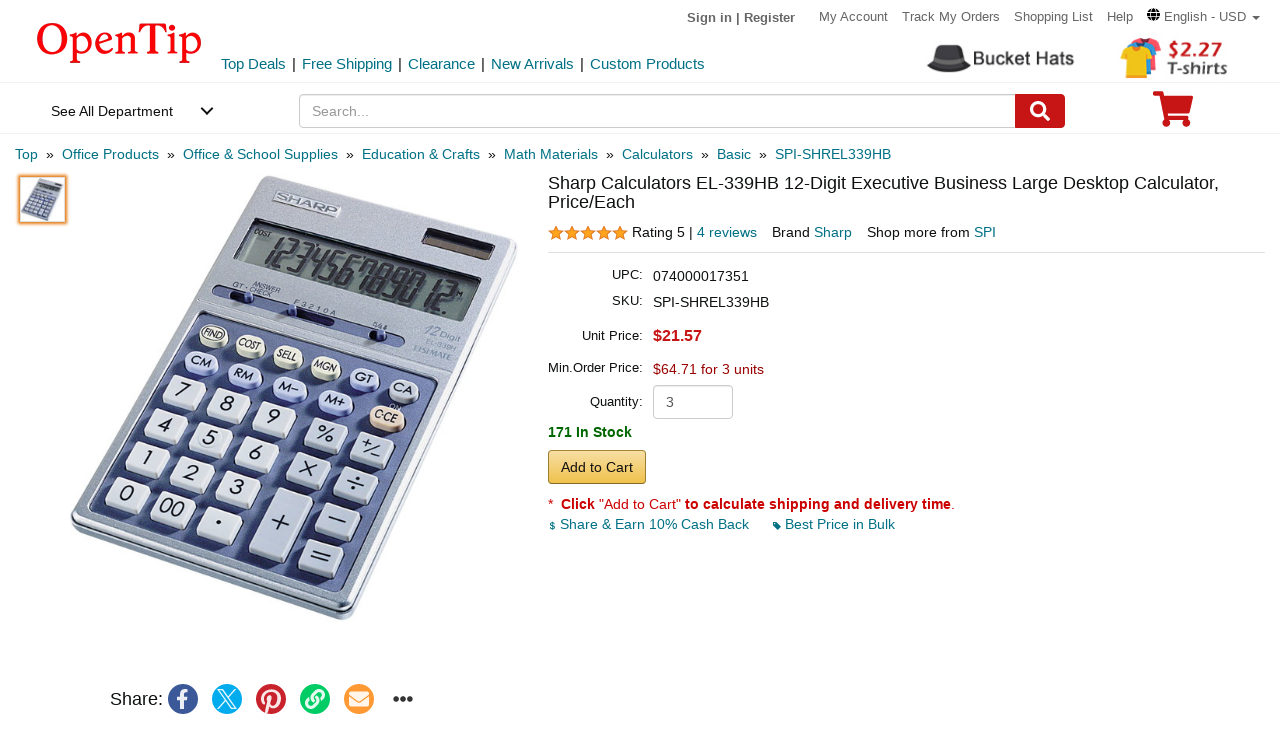

--- FILE ---
content_type: text/html; charset=UTF-8
request_url: https://www.opentip.com/Sharp-Calculators-EL-339HB-12-Digit-Executive-Business-Large-Desktop-Calculator-p-830144.html?ad=rc_related
body_size: 40737
content:
<!DOCTYPE html>
<html lang="en-us">
   <head>
		<meta charset="utf-8">
		<meta http-equiv="X-UA-Compatible" content="IE=edge">
		<meta name="viewport" content="width=device-width, initial-scale=1 user-scalable=yes">
		<base href="https://www.opentip.com/">
        <title>Sharp Calculators EL-339HB 12-Digit Executive Business Large Desktop Calculator Wholesale - Opentip</title>
        
        <meta property="og:site_name" content="opentip.com" />
<meta property="og:image" content="https://cdnimages.opentip.com/thumbs/SPI/SPI-SHREL339HB_280_280.jpg" />
<meta property="og:image:width" content="280" />
<meta property="og:image:height" content="280" />
<link rel="canonical" href="https://www.opentip.com/Sharp-Calculators-EL-339HB-12-Digit-Executive-Business-Large-Desktop-Calculator-p-830144.html" />
<META NAME="Description" Content="Shop Sharp Calculators EL-339HB 12-Digit Executive Business Large Desktop Calculator at Wholesale Price. Get Fast Delivery and Discover More from Sharp at Opentip.">
<META NAME="Keywords" Content="Sharp SHREL339HB Sharp EL339HB Desktop Display Calculator,12 Character(s) - LCD - Solar,Battery Powered - 6.9&quot; x 4.3&quot; x 0.7&quot;,Home,Technology,Office Machines &amp; Electronics,Calculators,Desktop Display Calculators,074000017351,SPI-SHREL339HB,SPI,SHREL339HB">
 <link fetchpriority="high" rel="preload"  href="https://cdnimages.opentip.com/thumbs/SPI/SPI-SHREL339HB_576_576.jpg"  as="image">		<link rel="dns-prefetch" href="//www.googletagmanager.com">
		<link rel="dns-prefetch" href="//bat.bing.com">
		<link rel="dns-prefetch" href="//ssl.google-analytics.com">
		
        <link rel="preload"  href="/fonts/glyphicons-halflings-regular.woff2" as="font" >
		<link rel="stylesheet" type="text/css" href="/css/base.css" />
				
		
		
             
          <!--[if lt IE 9]>
              <script src="/js/html5shiv.min.js"></script>
              <script src="/js/respond.min.js"></script>
            <![endif]-->

        <link rel="stylesheet" type="text/css" href="/css/products_info2.css"/>
<link rel="stylesheet" type="text/css" href="/css/smoothproducts2.css"/>


<!-- Global site tag (gtag.js) - AdWords: 1015164055  start 
<script defer src="https://www.googletagmanager.com/gtag/js?id=AW-1015164055"></script>
<script>
    window.dataLayer = window.dataLayer || [];
    function gtag(){dataLayer.push(arguments);}
    gtag('js', new Date());
    gtag('config', 'AW-1015164055');
</script>
 Global site tag (gtag.js) - AdWords: 1015164055  end -->



<!-- Event snippet for Example dynamic remarketing page start -->
	<!--
    <script>
      gtag('event', 'page_view', {'send_to': 'AW-1015164055',
       'ecomm_prodid': "P830144",
       'ecomm_pagetype': 'product',
       'ecomm_totalvalue': 0      });
    </script> 
	-->
  
<!-- Event snippet for Example dynamic remarketing page end --> 
   
<!-- START Google Trusted Stores Order -->
<!-- end repeated item specific information -->
<!-- END Google Trusted Stores Order -->


<!-- recaptcha code start-->
 
    <!-- recaptcha code end --> 
<!--Klaviyo snippet -->
<script async type="text/javascript" src="//static.klaviyo.com/onsite/js/Wssxas/klaviyo.js"></script>
<script>
!function(){if(!window.klaviyo){window._klOnsite=window._klOnsite||[];try{window.klaviyo=new Proxy({},{get:function(n,i){return"push"===i?function(){var n;(n=window._klOnsite).push.apply(n,arguments)}:function(){for(var n=arguments.length,o=new Array(n),w=0;w<n;w++)o[w]=arguments[w];var t="function"==typeof o[o.length-1]?o.pop():void 0,e=new Promise((function(n){window._klOnsite.push([i].concat(o,[function(i){t&&t(i),n(i)}]))}));return e}}})}catch(n){window.klaviyo=window.klaviyo||[],window.klaviyo.push=function(){var n;(n=window._klOnsite).push.apply(n,arguments)}}}}();
</script>


    
    <script>
		klaviyo = klaviyo || [];
        klaviyo.push(["track","Viewed Product",{"ProductName":"Sharp Calculators EL-339HB 12-Digit Executive Business Large Desktop Calculator","ProductID":"830144","SKU":"SPI-SHREL339HB","Supplier":"SPI","Categories":["Office Products","Office & School Supplies","Education & Crafts","Math Materials","Calculators","Basic","SPI"],"ImageURL":"https:\/\/cdnimages.opentip.com\/full\/SPI\/SPI-SHREL339HB.jpg","URL":"https:\/\/www.opentip.com\/Sharp-Calculators-EL-339HB-12-Digit-Executive-Business-Large-Desktop-Calculator-p-830144.html","price":"21.5700","Brand":"Sharp"}]);
    </script>
    
    <script>
        var dataLayer = [{"event":"view_item","ecommerce":{"items":[{"item_name":"SPI-SHREL339HB","item_id":"P830144","price":"21.5700","item_brand":"SPI","item_category":"Office Products","item_category2":"Office & School Supplies","item_category3":"Education & Crafts","item_category4":"Math Materials","item_variant":"","quantity":"3"}]}}];
    </script>
<!-- Google Tag Manager -->
<script>(function(w,d,s,l,i){w[l]=w[l]||[];w[l].push({'gtm.start':
new Date().getTime(),event:'gtm.js'});var f=d.getElementsByTagName(s)[0],
j=d.createElement(s),dl=l!='dataLayer'?'&l='+l:'';j.async=true;j.src=
'https://www.googletagmanager.com/gtm.js?id='+i+dl;f.parentNode.insertBefore(j,f);
})(window,document,'script','dataLayer','GTM-WR6PGR9');</script>
<!-- End Google Tag Manager --> 



        <script>
            function nofind(img_width,img_height){
                var img=event.srcElement;
                img.src="images/PNA_" + img_width + "_"+ img_height +".jpg";
                img.onerror=null; 
            }
            
            var URLSource ='';	
                URLSource = "product.php";
            var itemspage =0;
        </script>
    </head>

    <body   >
    
        <!-- Google Tag Manager (noscript) -->
<noscript><iframe src="https://www.googletagmanager.com/ns.html?id=GTM-WR6PGR9"
height="0" width="0" style="display:none;visibility:hidden"></iframe></noscript>
<!-- End Google Tag Manager (noscript) -->    
        
        <div class="site-content">
        <a id="totop" href="javascript:;" aria-label="go to top"><i class="glyphicon glyphicon-menu-up"><span class="hidden">back to top</span></i></a>	<a aria-label="skip to footer block"  href="#footer_block" style="display:none;">skip to footer block</a> 
<div aria-hidden="true">
    <!-- BEGIN GCR Badge Code -->
   <!-- <script src="https://apis.google.com/js/platform.js?onload=renderBadge" defer></script>
    <script>
      window.renderBadge = function() {
        var ratingBadgeContainer = document.createElement("div");
        ratingBadgeContainer.setAttribute("aria-hidden", "true");
        document.body.appendChild(ratingBadgeContainer);
        window.gapi.load('ratingbadge', function() {
          window.gapi.ratingbadge.render(
            ratingBadgeContainer, {
              "merchant_id": 1217913,
              //"position": "BOTTOM_RIGHT"
              "position": "BOTTOM_RIGHT"
            });
        });
        
      }
    </script>
	-->
    <!-- END GCR Badge Code -->

    <!-- BEGIN GCR Language Code -->
    <!-- <script>
      window.___gcfg = {
        lang: 'en_US'
      };
    </script>
	-->
    <!-- END GCR Language Code -->

    <!-- BEGIN MerchantWidget Code 
    <script id='merchantWidgetScript' src="https://www.gstatic.com/shopping/merchant/merchantwidget.js" defer></script>
    <script type="text/javascript">
        merchantWidgetScript.addEventListener('load', function () {
            merchantwidget.start({
                position: 'LEFT_BOTTOM'
            });
        });
    </script>
     END MerchantWidget Code -->

    <!-- bing -->
    
     <script>
         (function(w,d,t,r,u){var f,n,i;w[u]=w[u]||[],f=function(){var o={ti:"5219218",alt:"bat bing"};o.q=w[u],w[u]=new UET(o),w[u].push("pageLoad")},n=d.createElement(t),n.src=r,n.async=1,n.onload=n.onreadystatechange=function(){var s=this.readyState;s&&s!=="loaded"&&s!=="complete"||(f(),n.onload=n.onreadystatechange=null)},i=d.getElementsByTagName(t)[0],i.parentNode.insertBefore(n,i)})(window,document,"script","//bat.bing.com/bat.js","uetq");
     </script>
	     
    <!--topNav-->

</div>
    <div id="topNav">
		<div class="container-fluid">
			<div class='row topNav-body'>
				<div class=' col-lg-2 col-sm-3 col-xs-5 logo-image' >
					<a role="contentinfo" class="logo" href="https://www.opentip.com" aria-label="Opentip Homepage">
						<img fetchpriority="high" src="images/opentip-logo.webp" alt="this is our logo - opentip.">
					</a>
				</div>
				<div class='col-lg-10 col-sm-9 col-xs-7 top-nav-box' >
					<div>
						<ul class="top-nav pull-right">
										
							<li class="text-welcome ">			
								<span class="user-login"><a href="https://www.opentip.com/login.php" rel="nofollow" >Sign in</a></span>
								<span class="hidden-xs user-login"> | <a href="https://www.opentip.com/create_account.php" rel="nofollow" >Register</a></span>
								<span class="visible-xs-inline-block user-center"> <a  aria-label="account center" href="https://www.opentip.com/account.php" ><i class="icon-user-circle-o"><span class="hidden">customer center</span></i></a></span>
						   </li>
													   <li class="hidden-xs"><a href="https://www.opentip.com/account.php" rel="nofollow">My Account</a></li>
						   <li class="hidden-xs"><a href="https://www.opentip.com/account_history.php" rel="nofollow">Track My Orders</a></li>
                           <li class="hidden-xs"><a href="https://www.opentip.com/shopping_list.php" rel="nofollow">Shopping List</a></li>
                           <li class="hidden-xs"><a href="/help.php" class="hoverHeaders">Help</a></li>
						                                
                                    <li class="hidden-xs transalteBox">
                                    <div class="dropdown">
                                            <a id="transalteLabel" data-toggle="dropdown" role="button" aria-haspopup="true" aria-expanded="false">
                                                <span >
                                                    <svg  xmlns="http://www.w3.org/2000/svg" viewBox="0 0 496 512" style="width:13px;">
                                                        <path d="M336.5 160C322 70.7 287.8 8 248 8s-74 62.7-88.5 152h177zM152 256c0 22.2 1.2 43.5 3.3 64h185.3c2.1-20.5 3.3-41.8 3.3-64s-1.2-43.5-3.3-64H155.3c-2.1 20.5-3.3 41.8-3.3 64zm324.7-96c-28.6-67.9-86.5-120.4-158-141.6 24.4 33.8 41.2 84.7 50 141.6h108zM177.2 18.4C105.8 39.6 47.8 92.1 19.3 160h108c8.7-56.9 25.5-107.8 49.9-141.6zM487.4 192H372.7c2.1 21 3.3 42.5 3.3 64s-1.2 43-3.3 64h114.6c5.5-20.5 8.6-41.8 8.6-64s-3.1-43.5-8.5-64zM120 256c0-21.5 1.2-43 3.3-64H8.6C3.2 212.5 0 233.8 0 256s3.2 43.5 8.6 64h114.6c-2-21-3.2-42.5-3.2-64zm39.5 96c14.5 89.3 48.7 152 88.5 152s74-62.7 88.5-152h-177zm159.3 141.6c71.4-21.2 129.4-73.7 158-141.6h-108c-8.8 56.9-25.6 107.8-50 141.6zM19.3 352c28.6 67.9 86.5 120.4 158 141.6-24.4-33.8-41.2-84.7-50-141.6h-108z"></path>
                                                    </svg>
                                                </span>
                                                <span class="notranslate">English - USD</span>
                                                <span class="caret"></span>
                                            </a>

                                            <ul class="dropdown-menu"  style="left:unset;right:0; padding:20px;width:200px;" aria-labelledby="transalteLabel">
                                                <li>
                                                    <div class="language-box">
                                                        <div class="form-group">
                                                            <label for="language">Language</label>
                                                            <select class="form-control notranslate" id="language">
                                                            <option value="en">English</option><option value="es">Español</option><option value="fr">Français</option><option value="de">Deutsch</option><option value="it">Italiano</option><option value="pt">Português</option><option value="gb">United Kingdom</option><option value="ja">日本語 (Nihongo)</option><option value="ko">한국어 (Hangugeo)</option><option value="ru">Русский (Russkiy)</option><option value="ar">العربية (Al-Arabiya)</option><option value="pl">Polski</option><option value="nl">Nederlands</option><option value="zh">简体中文</option><option value="sv">Svenska</option><option value="hi">हिंदी (Hindī)</option><option value="vi">Tiếng Việt</option><option value="th">ไทย (Phasa Thai)</option><option value="fil">Filipino</option><option value="ms">Bahasa Malaysia</option><option value="id">Bahasa Indonesia</option><option value="km">ភាសាខ្មែរ (Khmer)</option><option value="my">မြန်မာစာ (Burmese)</option><option value="lo">ພາສາລາວ (Lao)</option><option value="ta">தமிழ் (Tamil)</option><option value="cs">Čeština</option><option value="ro">Română</option><option value="hu">Magyar</option><option value="el">Ελληνικά (Elliniká)</option><option value="sk">Slovenčina</option><option value="bg">Български (Balgarski)</option><option value="da">Dansk</option><option value="fi">Suomi</option><option value="no">Norsk</option><option value="hr">Hrvatski</option>                                                            </select>
                                                        </div>
                                                    </div>
                                                </li>
                                                <li>
                                                    <div class="currency-box">
                                                        <div class="form-group">
                                                            <label for="currency" >Currency</label>
                                                            <select class="form-control notranslate" id="currency">
                                                            <option value="USD">$ - USD</option><option value="CAD">CAD$ - CAD</option><option value="EUR">EUR€ - EUR</option><option value="GBP">GBP£ - GBP</option><option value="CNY">CNY¥ - CNY</option><option value="AUD">AUD$ - AUD</option><option value="JPY">JPY¥ - JPY</option><option value="MXN">MXN$ - MXN</option><option value="NZD">NZD$ - NZD</option><option value="SGD">SGD$ - SGD</option><option value="HKD">HKD$ - HKD</option><option value="KRW">KRW₩ - KRW</option><option value="RUB">RUB₽ - RUB</option><option value="SEK">SEKkr - SEK</option><option value="INR">INR₹ - INR</option><option value="AED">AEDد.إ - AED</option><option value="MYR">MYRRM - MYR</option><option value="IDR">IDRRp - IDR</option><option value="THB">THB฿ - THB</option><option value="PHP">PHP₱ - PHP</option><option value="NOK">NOKkr - NOK</option><option value="DKK">DKKkr - DKK</option><option value="HUF">HUFFt - HUF</option><option value="CZK">CZKKč - CZK</option><option value="RON">RONlei - RON</option><option value="BGN">BGNлв - BGN</option><option value="ZAR">ZARR - ZAR</option>                                                            </select>
                                                        </div>
                                                    </div>
                                                </li>
                                               
                                                <li>
                                                    <div class="save-btn">
                                                        <button class="btn btn-translate rounded-ends-btn" type="button">Save</button>
                                                    </div>
                                                </li>
                                            </ul>
                                        </div> 
                               </li>
                          						</ul>
						<div style='clear:both'></div>
					</div>
										<div class='clearfix hidden-xs line2_box'>
						<div class='pull-left promotion_list_box'>
							<div class ="promotion_list">
								<ul class="list-inline list-unstyled">
								<li><a href="https://www.opentip.com/browse/Top-Deals-331.html?ad=Flyer">Top Deals</a></li><li>|</li><li><a href="https://www.opentip.com/browse/Free-Shipping-334.html?ad=Flyer">Free Shipping</a></li><li>|</li><li><a href="https://www.opentip.com/browse/Clearance-Sale-t-1255.html?ad=Flyer">Clearance</a></li><li>|</li><li><a href="https://www.opentip.com/browse/New-Arrivals-340.html?ad=Flyer">New Arrivals</a></li><li>|</li><li><a href="https://www.opentip.com/Promotional-Products/Promotional-Products-c-8954.html?ad=Flyer">Custom Products</a></li>								</ul>
							</div>
						</div>
                           
						<div class='new_arraval_box pull-right'>
                            <ul class="list-inline list-unstyled">
							 <li><a target="blank"  href="https://www.opentip.com/Clothing-Accessories/Bucket-Hats-c-37782.html?ad=topbanner" class="new_arraval"><img fetchpriority="high" src="//cdnimages.opentip.com/PM/INDEX/label-BucketHats.jpg" alt="New Arrivals0"></a></li><li><a target="blank"  href="https://www.opentip.com/Clothing-Accessories/T-Shirts-c-16625.html?ad=topbanner" class="new_arraval"><img fetchpriority="high" src="//cdnimages.opentip.com/PM/INDEX/label-lowPriceT-227_1.jpg" alt="New Arrivals1"></a></li>                            </ul>
						</div>
					</div>
									</div>	
			</div>
		</div>
	</div>
	<!--/topNav-->

	<!--mainNav-->
	<div id="mainNav" class="shadow-after-3 clearfix">
	<div class="container-fluid">
		 <nav class="navbar" id="funcNav">
		    <div class ="navbar_content row">
				<!-- Brand and toggle get grouped for better mobile display -->
				<div class="col-xs-2 ">
					<div class="cd-dropdown-wrapper">
						<a class="cd-dropdown-trigger" href="javascript:void(0)" title='see all department'>See All Department</a>
						<div class="cd-dropdown">
							<div class="dropdown-head">
											
									<span >Hello, &nbsp; Sign in</span>			
									<span>
										<a  aria-label="sign-in" href="https://www.opentip.com/login.php" rel="nofollow" > 
											<svg  xmlns="http://www.w3.org/2000/svg" viewBox="0 0 448 512" style="width:30px; height:30px;">
												<path d="M224 256c70.7 0 128-57.3 128-128S294.7 0 224 0 96 57.3 96 128s57.3 128 128 128zm89.6 32h-16.7c-22.2 10.2-46.9 16-72.9 16s-50.6-5.8-72.9-16h-16.7C60.2 288 0 348.2 0 422.4V464c0 26.5 21.5 48 48 48h352c26.5 0 48-21.5 48-48v-41.6c0-74.2-60.2-134.4-134.4-134.4z"></path>
											</svg>
										</a>
									</span>									
														</div>
							<a href="javascript:;" class="cd-close">Close</a>
							<ul class="cd-dropdown-content">
																		<li class="has-children ">
											<a href="javascript:void(0)">Clothing, Shoes &amp; Jewelry</a>
																							<ul class="cd-secondary-dropdown is-hidden">
                                                                                                <li class="go-back"><a href="javascript:void(0)">Clothing, Shoes &amp; Jewelry</a></li>
																							
																													<li class="has-children">
																<a  data-herf="https://www.opentip.com/Clothing-Accessories/Clothing-Accessories-c-25388.html" href="javascript:void(0)" class="item-title">Clothing &amp; Accessories</a>
																<ul class=" test is-hidden">
																	<li class="go-back"><a href="javascript:void(0)">Clothing &amp; Accessories</a></li>	
																																			<li><a href="https://www.opentip.com/Clothing-Accessories/Baby-c-6324.html">Baby</a></li>
																																			<li><a href="https://www.opentip.com/Clothing-Accessories/Boys-c-37574.html">Boys</a></li>
																																			<li><a href="https://www.opentip.com/Clothing-Accessories/Girls-c-37642.html">Girls</a></li>
																																			<li><a href="https://www.opentip.com/Clothing-Accessories/Men-c-6338.html">Men</a></li>
																																			<li><a href="https://www.opentip.com/Clothing-Accessories/Women-c-37440.html">Women</a></li>
																																			<li><a href="https://www.opentip.com/Clothing-Accessories/Luggage-Bags-c-16750.html">Luggage & Bags</a></li>
																																			<li><a href="https://www.opentip.com/Clothing-Accessories/Novelty-Special-Use-c-37847.html">Novelty & Special Use</a></li>
																																			<li><a href="https://www.opentip.com/Clothing-Accessories/Uniforms-Work-Safety-c-46709.html">Uniforms, Work &amp; Safety</a></li>
																																	</ul>
															</li>
																											
																							
																													<li class="has-children">
																<a  data-herf="https://www.opentip.com/Shoes/Shoes-c-25391.html" href="javascript:void(0)" class="item-title">Shoes</a>
																<ul class=" test is-hidden">
																	<li class="go-back"><a href="javascript:void(0)">Shoes</a></li>	
																																			<li><a href="https://www.opentip.com/Shoes/Boys--c-28885.html">Boys'</a></li>
																																			<li><a href="https://www.opentip.com/Shoes/Girls--c-28949.html">Girls'</a></li>
																																			<li><a href="https://www.opentip.com/Shoes/Men-s-c-6354.html">Men's</a></li>
																																			<li><a href="https://www.opentip.com/Shoes/Women-s-c-6353.html">Women's</a></li>
																																			<li><a href="https://www.opentip.com/Shoes/Shoe-Care-Accessories-c-29172.html">Shoe Care & Accessories</a></li>
																																			<li><a href="https://www.opentip.com/Shoes/Related-Accessories-c-29081.html">Related Accessories</a></li>
																																	</ul>
															</li>
																											
																							
																													<li class="has-children">
																<a  data-herf="https://www.opentip.com/Jewelry/Jewelry-c-25389.html" href="javascript:void(0)" class="item-title">Jewelry</a>
																<ul class=" test is-hidden">
																	<li class="go-back"><a href="javascript:void(0)">Jewelry</a></li>	
																																			<li><a href="https://www.opentip.com/Jewelry/Accessories-c-12705.html">Accessories</a></li>
																																			<li><a href="https://www.opentip.com/Jewelry/Body-Jewelry-c-7277.html">Body Jewelry</a></li>
																																			<li><a href="https://www.opentip.com/Jewelry/Bracelets-Bangles-c-7278.html">Bracelets & Bangles</a></li>
																																			<li><a href="https://www.opentip.com/Jewelry/Brooches-Pins-c-7279.html">Brooches & Pins</a></li>
																																			<li><a href="https://www.opentip.com/Jewelry/Charms-c-7280.html">Charms</a></li>
																																			<li><a href="https://www.opentip.com/Jewelry/Children-s-Jewelry-c-12706.html">Children's Jewelry</a></li>
																																			<li><a href="https://www.opentip.com/Jewelry/Earrings-c-7281.html">Earrings</a></li>
																																			<li><a href="https://www.opentip.com/Jewelry/Jewelry-Sets-c-7285.html">Jewelry Sets</a></li>
																																			<li><a href="https://www.opentip.com/Jewelry/Loose-Gemstones-c-26670.html">Loose Gemstones</a></li>
																																			<li><a href="https://www.opentip.com/Jewelry/Men-s-Jewelry-c-26671.html">Men's Jewelry</a></li>
																																			<li><a href="https://www.opentip.com/Jewelry/Necklaces-Pendants-c-7283.html">Necklaces & Pendants</a></li>
																																			<li><a href="https://www.opentip.com/Jewelry/Rings-c-7284.html">Rings</a></li>
																																			<li><a href="https://www.opentip.com/Jewelry/Wedding-Engagement-Rings-c-26692.html">Wedding & Engagement Rings</a></li>
																																	</ul>
															</li>
																											
																							
																													<li class="has-children">
																<a  data-herf="https://www.opentip.com/Watches/Watches-c-25390.html" href="javascript:void(0)" class="item-title">Watches</a>
																<ul class=" test is-hidden">
																	<li class="go-back"><a href="javascript:void(0)">Watches</a></li>	
																																			<li><a href="https://www.opentip.com/Watches/Accessories-c-26567.html">Accessories</a></li>
																																			<li><a href="https://www.opentip.com/Watches/Casual-Watches-c-7194.html">Casual Watches</a></li>
																																			<li><a href="https://www.opentip.com/Watches/Pocket-Watches-c-7195.html">Pocket Watches</a></li>
																																			<li><a href="https://www.opentip.com/Watches/Sport-Watches-c-26573.html">Sport Watches</a></li>
																																			<li><a href="https://www.opentip.com/Watches/Watch-Bands-c-26575.html">Watch Bands</a></li>
																																	</ul>
															</li>
																											
																									</ul>
																					</li>
																		<li class="has-children ">
											<a href="javascript:void(0)">Sports &amp; Outdoors</a>
																							<ul class="cd-secondary-dropdown is-hidden">
                                                                                                <li class="go-back"><a href="javascript:void(0)">Sports &amp; Outdoors</a></li>
																							
																													<li class="has-children">
																<a  data-herf="https://www.opentip.com/Sports-Outdoors/Sports-Outdoors-c-25383.html" href="javascript:void(0)" class="item-title">Sports & Outdoors</a>
																<ul class=" test is-hidden">
																	<li class="go-back"><a href="javascript:void(0)">Sports & Outdoors</a></li>	
																																			<li><a href="https://www.opentip.com/Sports-Outdoors/Accessories-c-24320.html">Accessories</a></li>
																																			<li><a href="https://www.opentip.com/Sports-Outdoors/Action-Sports-c-9146.html">Action Sports</a></li>
																																			<li><a href="https://www.opentip.com/Sports-Outdoors/Bikes-Scooters-c-35995.html">Bikes & Scooters</a></li>
																																			<li><a href="https://www.opentip.com/Sports-Outdoors/Boating-Water-Sports-c-10112.html">Boating & Water Sports</a></li>
																																			<li><a href="https://www.opentip.com/Sports-Outdoors/Clothing-c-110.html">Clothing</a></li>
																																			<li><a href="https://www.opentip.com/Sports-Outdoors/Equestrian-Sports-c-120.html">Equestrian Sports</a></li>
																																			<li><a href="https://www.opentip.com/Sports-Outdoors/Exercise-Fitness-c-8.html">Exercise & Fitness</a></li>
																																			<li><a href="https://www.opentip.com/Sports-Outdoors/Fan-Shop-c-126.html">Fan Shop</a></li>
																																			<li><a href="https://www.opentip.com/Sports-Outdoors/Golf-c-15.html">Golf</a></li>
																																			<li><a href="https://www.opentip.com/Sports-Outdoors/Hunting-Fishing-c-13.html">Hunting & Fishing</a></li>
																																			<li><a href="https://www.opentip.com/Sports-Outdoors/Leisure-Sports-Games-c-36778.html">Leisure Sports & Games</a></li>
																																			<li><a href="https://www.opentip.com/Sports-Outdoors/Other-Sports-c-36835.html">Other Sports</a></li>
																																			<li><a href="https://www.opentip.com/Sports-Outdoors/Outdoor-Recreation-c-24428.html">Outdoor Recreation</a></li>
																																			<li><a href="https://www.opentip.com/Sports-Outdoors/Paintball-Airsoft-c-36919.html">Paintball & Airsoft</a></li>
																																			<li><a href="https://www.opentip.com/Sports-Outdoors/Racket-Sports-c-18106.html">Racket Sports</a></li>
																																			<li><a href="https://www.opentip.com/Sports-Outdoors/Snow-Sports-c-124.html">Snow Sports</a></li>
																																			<li><a href="https://www.opentip.com/Sports-Outdoors/Team-Sports-c-37119.html">Team Sports</a></li>
																																	</ul>
															</li>
																											
																									</ul>
																					</li>
																		<li class="has-children ">
											<a href="javascript:void(0)">Home, Garden &amp; Tools</a>
																							<ul class="cd-secondary-dropdown is-hidden">
                                                                                                <li class="go-back"><a href="javascript:void(0)">Home, Garden &amp; Tools</a></li>
																							
																													<li class="has-children">
																<a  data-herf="https://www.opentip.com/Home-Kitchen/Home-Kitchen-c-5006.html" href="javascript:void(0)" class="item-title">Home &amp; Kitchen</a>
																<ul class=" test is-hidden">
																	<li class="go-back"><a href="javascript:void(0)">Home &amp; Kitchen</a></li>	
																																			<li><a href="https://www.opentip.com/Home-Kitchen/Patio-Lawn-Garden-c-25386.html">Patio, Lawn & Garden</a></li>
																																			<li><a href="https://www.opentip.com/Home-Kitchen/Home-Decor-c-24760.html">Home Decor</a></li>
																																			<li><a href="https://www.opentip.com/Home-Kitchen/Kitchen-Dining-c-5532.html">Kitchen & Dining</a></li>
																																			<li><a href="https://www.opentip.com/Home-Kitchen/Storage-Organization-c-5699.html">Storage & Organization</a></li>
																																			<li><a href="https://www.opentip.com/Home-Kitchen/Furniture-c-5721.html">Furniture</a></li>
																																			<li><a href="https://www.opentip.com/Home-Kitchen/Heating-Cooling-Air-Quality-c-5711.html">Heating, Cooling & Air Quality</a></li>
																																			<li><a href="https://www.opentip.com/Home-Kitchen/Vacuums-Floor-Care-c-5675.html">Vacuums & Floor Care</a></li>
																																			<li><a href="https://www.opentip.com/Home-Kitchen/Bath-c-24196.html">Bath</a></li>
																																			<li><a href="https://www.opentip.com/Home-Kitchen/Bedding-c-23491.html">Bedding</a></li>
																																			<li><a href="https://www.opentip.com/Home-Kitchen/Cleaning-Supplies-c-26821.html">Cleaning Supplies</a></li>
																																			<li><a href="https://www.opentip.com/Home-Kitchen/Kids-Home-Store-c-25098.html">Kids' Home Store</a></li>
																																			<li><a href="https://www.opentip.com/Home-Kitchen/Seasonal-Decor-c-25268.html">Seasonal Decor</a></li>
																																			<li><a href="https://www.opentip.com/Home-Kitchen/Wall-Decor-c-25300.html">Wall Decor</a></li>
																																			<li><a href="https://www.opentip.com/Home-Kitchen/Stationery-Party-Supplies-c-18976.html">Stationery &amp; Party Supplies</a></li>
																																	</ul>
															</li>
																											
																							
																													<li class="has-children">
																<a  data-herf="https://www.opentip.com/Pet-Supplies/Pet-Supplies-c-25382.html" href="javascript:void(0)" class="item-title">Pet Supplies</a>
																<ul class=" test is-hidden">
																	<li class="go-back"><a href="javascript:void(0)">Pet Supplies</a></li>	
																																			<li><a href="https://www.opentip.com/Pet-Supplies/Birds-c-9517.html">Birds</a></li>
																																			<li><a href="https://www.opentip.com/Pet-Supplies/Cats-c-9504.html">Cats</a></li>
																																			<li><a href="https://www.opentip.com/Pet-Supplies/Dogs-c-9544.html">Dogs</a></li>
																																			<li><a href="https://www.opentip.com/Pet-Supplies/Fish-Aquatic-Pets-c-9535.html">Fish & Aquatic Pets</a></li>
																																			<li><a href="https://www.opentip.com/Pet-Supplies/Horses-c-9536.html">Horses</a></li>
																																			<li><a href="https://www.opentip.com/Pet-Supplies/Reptiles-Amphibians-c-29553.html">Reptiles & Amphibians</a></li>
																																			<li><a href="https://www.opentip.com/Pet-Supplies/Small-Animals-c-9526.html">Small Animals</a></li>
																																	</ul>
															</li>
																											
																							
																													<li class="has-children">
																<a  data-herf="https://www.opentip.com/Tools-Home-Improvement/Tools-Home-Improvement-c-16239.html" href="javascript:void(0)" class="item-title">Tools & Home Improvement</a>
																<ul class=" test is-hidden">
																	<li class="go-back"><a href="javascript:void(0)">Tools & Home Improvement</a></li>	
																																			<li><a href="https://www.opentip.com/Tools-Home-Improvement/Appliances-c-32619.html">Appliances</a></li>
																																			<li><a href="https://www.opentip.com/Tools-Home-Improvement/Building-Supplies-c-5957.html">Building Supplies</a></li>
																																			<li><a href="https://www.opentip.com/Tools-Home-Improvement/Electrical-c-5951.html">Electrical</a></li>
																																			<li><a href="https://www.opentip.com/Tools-Home-Improvement/Hardware-c-20128.html">Hardware</a></li>
																																			<li><a href="https://www.opentip.com/Tools-Home-Improvement/Heavy-Equipment-Agricultural-Supplies-c-33281.html">Heavy Equipment & Agricultural Supplies</a></li>
																																			<li><a href="https://www.opentip.com/Tools-Home-Improvement/Kitchen-Bath-Fixtures-c-24164.html">Kitchen & Bath Fixtures</a></li>
																																			<li><a href="https://www.opentip.com/Tools-Home-Improvement/Lighting-c-22441.html">Lamps & Light Fixtures</a></li>
																																			<li><a href="https://www.opentip.com/Tools-Home-Improvement/Mowers-Outdoor-Power-c-33370.html">Mowers & Outdoor Power</a></li>
																																			<li><a href="https://www.opentip.com/Tools-Home-Improvement/Painting-Supplies-Wall-Treatments-c-5936.html">Painting Supplies & Wall Treatments</a></li>
																																			<li><a href="https://www.opentip.com/Tools-Home-Improvement/Power-Hand-Tools-c-5848.html">Power & Hand Tools</a></li>
																																			<li><a href="https://www.opentip.com/Tools-Home-Improvement/Rough-Plumbing-c-24192.html">Rough Plumbing</a></li>
																																			<li><a href="https://www.opentip.com/Tools-Home-Improvement/Safety-Security-c-19730.html">Safety & Security</a></li>
																																			<li><a href="https://www.opentip.com/Tools-Home-Improvement/Storage-Home-Organization-c-33961.html">Storage & Home Organization</a></li>
																																	</ul>
															</li>
																											
																									</ul>
																					</li>
																		<li class="has-children ">
											<a href="javascript:void(0)">Office Products</a>
																							<ul class="cd-secondary-dropdown is-hidden">
                                                                                                <li class="go-back"><a href="javascript:void(0)">Office Products</a></li>
																							
																													<li class="has-children">
																<a  data-herf="https://www.opentip.com/Office-Products/Office-Products-c-25384.html" href="javascript:void(0)" class="item-title">Office Products</a>
																<ul class=" test is-hidden">
																	<li class="go-back"><a href="javascript:void(0)">Office Products</a></li>	
																																			<li><a href="https://www.opentip.com/Office-Products/Office-School-Supplies-c-4941.html">Office & School Supplies</a></li>
																																			<li><a href="https://www.opentip.com/Office-Products/Office-Electronics-c-4911.html">Office Electronics</a></li>
																																			<li><a href="https://www.opentip.com/Office-Products/Office-Furniture-c-4925.html">Office Furniture & Lighting</a></li>
																																	</ul>
															</li>
																											
																									</ul>
																					</li>
																		<li class="has-children disp_set">
											<a href="javascript:void(0)">Health, Beauty &amp; Grocery</a>
																							<ul class="cd-secondary-dropdown is-hidden">
                                                                                                <li class="go-back"><a href="javascript:void(0)">Health, Beauty &amp; Grocery</a></li>
																							
																													<li class="has-children">
																<a  data-herf="https://www.opentip.com/Health-Personal-Care/Health-Personal-Care-c-25380.html" href="javascript:void(0)" class="item-title">Health & Personal Care</a>
																<ul class=" test is-hidden">
																	<li class="go-back"><a href="javascript:void(0)">Health & Personal Care</a></li>	
																																			<li><a href="https://www.opentip.com/Health-Personal-Care/Baby-Child-Care-c-34329.html">Baby & Child Care</a></li>
																																			<li><a href="https://www.opentip.com/Health-Personal-Care/Diet-Nutrition-c-19147.html">Diet & Nutrition</a></li>
																																			<li><a href="https://www.opentip.com/Health-Personal-Care/Health-Care-c-18170.html">Health Care</a></li>
																																			<li><a href="https://www.opentip.com/Health-Personal-Care/Household-Supplies-c-34442.html">Household Supplies</a></li>
																																			<li><a href="https://www.opentip.com/Health-Personal-Care/Medical-Supplies-Equipment-c-18363.html">Medical Supplies & Equipment</a></li>
																																			<li><a href="https://www.opentip.com/Health-Personal-Care/Personal-Care-c-18589.html">Personal Care</a></li>
																																	</ul>
															</li>
																											
																							
																													<li class="has-children">
																<a  data-herf="https://www.opentip.com/Beauty/Beauty-c-25381.html" href="javascript:void(0)" class="item-title">Beauty</a>
																<ul class=" test is-hidden">
																	<li class="go-back"><a href="javascript:void(0)">Beauty</a></li>	
																																			<li><a href="https://www.opentip.com/Beauty/Bath-Body-c-28691.html">Bath & Body</a></li>
																																			<li><a href="https://www.opentip.com/Beauty/Fragrance-c-19141.html">Fragrance</a></li>
																																			<li><a href="https://www.opentip.com/Beauty/Hair-Care-c-28726.html">Hair Care</a></li>
																																			<li><a href="https://www.opentip.com/Beauty/Makeup-c-19092.html">Makeup</a></li>
																																			<li><a href="https://www.opentip.com/Beauty/Skin-Care-c-28772.html">Skin Care</a></li>
																																			<li><a href="https://www.opentip.com/Beauty/Tools-Accessories-c-18983.html">Tools & Accessories</a></li>
																																	</ul>
															</li>
																											
																							
																													<li class="has-children">
																<a  data-herf="https://www.opentip.com/Grocery-Gourmet-Food/Grocery-Gourmet-Food-c-25385.html" href="javascript:void(0)" class="item-title">Grocery & Gourmet Food</a>
																<ul class=" test is-hidden">
																	<li class="go-back"><a href="javascript:void(0)">Grocery & Gourmet Food</a></li>	
																																			<li><a href="https://www.opentip.com/Grocery-Gourmet-Food/Baby-Food-c-41664.html">Baby Food</a></li>
																																			<li><a href="https://www.opentip.com/Grocery-Gourmet-Food/Beans-Grains-c-22318.html">Beans & Grains</a></li>
																																			<li><a href="https://www.opentip.com/Grocery-Gourmet-Food/Beverages-c-22148.html">Beverages</a></li>
																																			<li><a href="https://www.opentip.com/Grocery-Gourmet-Food/Breads-Bakery-c-41696.html">Breads & Bakery</a></li>
																																			<li><a href="https://www.opentip.com/Grocery-Gourmet-Food/Breakfast-Foods-c-41739.html">Breakfast Foods</a></li>
																																			<li><a href="https://www.opentip.com/Grocery-Gourmet-Food/Candy-c-4958.html">Candy</a></li>
																																			<li><a href="https://www.opentip.com/Grocery-Gourmet-Food/Chocolate-c-22350.html">Chocolate</a></li>
																																			<li><a href="https://www.opentip.com/Grocery-Gourmet-Food/Condiments-c-22375.html">Condiments</a></li>
																																			<li><a href="https://www.opentip.com/Grocery-Gourmet-Food/Cooking-Baking-Supplies-c-22198.html">Cooking & Baking Supplies</a></li>
																																			<li><a href="https://www.opentip.com/Grocery-Gourmet-Food/Dairy-Eggs-c-22165.html">Dairy & Eggs</a></li>
																																			<li><a href="https://www.opentip.com/Grocery-Gourmet-Food/Fresh-Flowers-Indoor-Plants-c-41814.html">Fresh Flowers & Indoor Plants</a></li>
																																			<li><a href="https://www.opentip.com/Grocery-Gourmet-Food/Fruits-c-22376.html">Fruits</a></li>
																																			<li><a href="https://www.opentip.com/Grocery-Gourmet-Food/Gourmet-Gifts-c-22305.html">Gourmet Gifts</a></li>
																																			<li><a href="https://www.opentip.com/Grocery-Gourmet-Food/Herbs-Spices-Seasonings-c-22255.html">Herbs, Spices & Seasonings</a></li>
																																			<li><a href="https://www.opentip.com/Grocery-Gourmet-Food/Jams-Jellies-Spreads-c-22306.html">Jams, Jellies & Spreads</a></li>
																																			<li><a href="https://www.opentip.com/Grocery-Gourmet-Food/Meat-Poultry-c-22377.html">Meat & Poultry</a></li>
																																			<li><a href="https://www.opentip.com/Grocery-Gourmet-Food/Noodles-c-22322.html">Noodles</a></li>
																																			<li><a href="https://www.opentip.com/Grocery-Gourmet-Food/Oils-Vinegars-Salad-Dressings-c-41987.html">Oils, Vinegars & Salad Dressings</a></li>
																																			<li><a href="https://www.opentip.com/Grocery-Gourmet-Food/Pasta-c-22327.html">Pasta</a></li>
																																			<li><a href="https://www.opentip.com/Grocery-Gourmet-Food/Prepared-Food-c-22378.html">Prepared Food</a></li>
																																			<li><a href="https://www.opentip.com/Grocery-Gourmet-Food/Sauces-Dips-c-42093.html">Sauces & Dips</a></li>
																																			<li><a href="https://www.opentip.com/Grocery-Gourmet-Food/Snack-Food-c-22380.html">Snack Food</a></li>
																																			<li><a href="https://www.opentip.com/Grocery-Gourmet-Food/Vegetables-c-22381.html">Vegetables</a></li>
																																			<li><a href="https://www.opentip.com/Grocery-Gourmet-Food/Home-Brewing-Wine-Making-c-23324.html">Home Brewing &amp; Wine Making</a></li>
																																			<li><a href="https://www.opentip.com/Grocery-Gourmet-Food/Seafood-c-22379.html">Seafood</a></li>
																																	</ul>
															</li>
																											
																									</ul>
																					</li>
																		<li class="has-children disp_set">
											<a href="javascript:void(0)">Arts, Crafts &amp; Sewing</a>
																							<ul class="cd-secondary-dropdown is-hidden">
                                                                                                <li class="go-back"><a href="javascript:void(0)">Arts, Crafts &amp; Sewing</a></li>
																							
																													<li class="has-children">
																<a  data-herf="https://www.opentip.com/Arts-Crafts-Sewing/Arts-Crafts-Sewing-c-47918.html" href="javascript:void(0)" class="item-title">Arts, Crafts & Sewing</a>
																<ul class=" test is-hidden">
																	<li class="go-back"><a href="javascript:void(0)">Arts, Crafts & Sewing</a></li>	
																																			<li><a href="https://www.opentip.com/Arts-Crafts-Sewing/Beading-Jewelry-Making-c-22775.html">Beading & Jewelry Making</a></li>
																																			<li><a href="https://www.opentip.com/Arts-Crafts-Sewing/Crafting-c-47522.html">Crafting</a></li>
																																			<li><a href="https://www.opentip.com/Arts-Crafts-Sewing/Fabric-c-46154.html">Fabric</a></li>
																																			<li><a href="https://www.opentip.com/Arts-Crafts-Sewing/Fabrics-and-Trims-c-21686.html">Fabrics and Trims</a></li>
																																			<li><a href="https://www.opentip.com/Arts-Crafts-Sewing/Gift-Wrapping-Supplies-c-49301.html">Gift Wrapping Supplies</a></li>
																																			<li><a href="https://www.opentip.com/Arts-Crafts-Sewing/Needlework-c-20650.html">Needlework</a></li>
																																			<li><a href="https://www.opentip.com/Arts-Crafts-Sewing/Painting-Drawing-Art-Supplies-c-49460.html">Painting, Drawing & Art Supplies</a></li>
																																			<li><a href="https://www.opentip.com/Arts-Crafts-Sewing/Party-Decorations-Supplies-c-49775.html">Party Decorations & Supplies</a></li>
																																			<li><a href="https://www.opentip.com/Arts-Crafts-Sewing/Printmaking-c-19994.html">Printmaking</a></li>
																																			<li><a href="https://www.opentip.com/Arts-Crafts-Sewing/Scrapbooking-c-20671.html">Scrapbooking</a></li>
																																			<li><a href="https://www.opentip.com/Arts-Crafts-Sewing/Sewing-c-5691.html">Sewing</a></li>
																																			<li><a href="https://www.opentip.com/Arts-Crafts-Sewing/Fabric-Decorating-c-46157.html">Fabric Decorating</a></li>
																																			<li><a href="https://www.opentip.com/Arts-Crafts-Sewing/Knitting-Crochet-c-49340.html">Knitting &amp; Crochet</a></li>
																																			<li><a href="https://www.opentip.com/Arts-Crafts-Sewing/Organization-Storage-Transport-c-49382.html">Organization, Storage &amp; Transport</a></li>
																																	</ul>
															</li>
																											
																									</ul>
																					</li>
																		<li class="has-children disp_set">
											<a href="javascript:void(0)">Toys, Kids &amp; Baby</a>
																							<ul class="cd-secondary-dropdown is-hidden">
                                                                                                <li class="go-back"><a href="javascript:void(0)">Toys, Kids &amp; Baby</a></li>
																							
																													<li class="has-children">
																<a  data-herf="https://www.opentip.com/Toys-Games/Toys-Games-c-25378.html" href="javascript:void(0)" class="item-title">Toys & Games</a>
																<ul class=" test is-hidden">
																	<li class="go-back"><a href="javascript:void(0)">Toys & Games</a></li>	
																																			<li><a href="https://www.opentip.com/Toys-Games/Action-Toy-Figures-c-6305.html">Action & Toy Figures</a></li>
																																			<li><a href="https://www.opentip.com/Toys-Games/Arts-Crafts-c-6307.html">Arts & Crafts</a></li>
																																			<li><a href="https://www.opentip.com/Toys-Games/Baby-Toddler-Toys-c-6308.html">Baby & Toddler Toys</a></li>
																																			<li><a href="https://www.opentip.com/Toys-Games/Beauty-Fashion-c-29719.html">Beauty & Fashion</a></li>
																																			<li><a href="https://www.opentip.com/Toys-Games/Bikes-Skates-Ride-Ons-c-29730.html">Bikes, Skates & Ride-Ons</a></li>
																																			<li><a href="https://www.opentip.com/Toys-Games/Building-Construction-Toys-c-6310.html">Building & Construction Toys</a></li>
																																			<li><a href="https://www.opentip.com/Toys-Games/Dolls-Accessories-c-6312.html">Dolls & Accessories</a></li>
																																			<li><a href="https://www.opentip.com/Toys-Games/Dressing-Up-Costumes-c-29785.html">Dressing Up & Costumes</a></li>
																																			<li><a href="https://www.opentip.com/Toys-Games/Electronics-for-Kids-c-6313.html">Electronics for Kids</a></li>
																																			<li><a href="https://www.opentip.com/Toys-Games/Games-c-29832.html">Games</a></li>
																																			<li><a href="https://www.opentip.com/Toys-Games/Hobbies-c-29870.html">Hobbies</a></li>
																																			<li><a href="https://www.opentip.com/Toys-Games/Kids-Furniture-Room-Decor-c-19541.html">Kids' Furniture & Room Decor</a></li>
																																			<li><a href="https://www.opentip.com/Toys-Games/Learning-Education-c-12390.html">Learning & Education</a></li>
																																			<li><a href="https://www.opentip.com/Toys-Games/Musical-Instruments-c-12407.html">Musical Instruments</a></li>
																																			<li><a href="https://www.opentip.com/Toys-Games/Novelty-Gag-Toys-c-10979.html">Novelty & Gag Toys</a></li>
																																			<li><a href="https://www.opentip.com/Toys-Games/Party-Supplies-c-30029.html">Party Supplies</a></li>
																																			<li><a href="https://www.opentip.com/Toys-Games/Pretend-Play-c-12395.html">Pretend Play</a></li>
																																			<li><a href="https://www.opentip.com/Toys-Games/Puppets-Puppet-Theaters-c-30080.html">Puppets & Puppet Theaters</a></li>
																																			<li><a href="https://www.opentip.com/Toys-Games/Puzzles-c-30088.html">Puzzles</a></li>
																																			<li><a href="https://www.opentip.com/Toys-Games/Sports-Outdoor-Play-c-6320.html">Sports & Outdoor Play</a></li>
																																			<li><a href="https://www.opentip.com/Toys-Games/Stuffed-Animals-Plush-c-30254.html">Stuffed Animals & Plush</a></li>
																																			<li><a href="https://www.opentip.com/Toys-Games/Vehicles-c-6309.html">Vehicles</a></li>
																																	</ul>
															</li>
																											
																							
																													<li class="has-children">
																<a  data-herf="https://www.opentip.com/Baby-Products/Baby-Products-c-25379.html" href="javascript:void(0)" class="item-title">Baby Products</a>
																<ul class=" test is-hidden">
																	<li class="go-back"><a href="javascript:void(0)">Baby Products</a></li>	
																																			<li><a href="https://www.opentip.com/Baby-Products/Apparel-Accessories-c-19805.html">Apparel & Accessories</a></li>
																																			<li><a href="https://www.opentip.com/Baby-Products/Baby-Toddler-Toys-c-25668.html">Baby & Toddler Toys</a></li>
																																			<li><a href="https://www.opentip.com/Baby-Products/Baby-Stationery-c-25695.html">Baby Stationery</a></li>
																																			<li><a href="https://www.opentip.com/Baby-Products/Bathing-Skin-Care-c-19700.html">Bathing & Skin Care</a></li>
																																			<li><a href="https://www.opentip.com/Baby-Products/Car-Seats-Accessories-c-19759.html">Car Seats & Accessories</a></li>
																																			<li><a href="https://www.opentip.com/Baby-Products/Diapering-c-19780.html">Diapering</a></li>
																																			<li><a href="https://www.opentip.com/Baby-Products/Feeding-c-19804.html">Feeding</a></li>
																																			<li><a href="https://www.opentip.com/Baby-Products/Gear-c-25741.html">Gear</a></li>
																																			<li><a href="https://www.opentip.com/Baby-Products/Gifts-c-19899.html">Gifts</a></li>
																																			<li><a href="https://www.opentip.com/Baby-Products/Health-Baby-Care-c-25763.html">Health & Baby Care</a></li>
																																			<li><a href="https://www.opentip.com/Baby-Products/Nursery-c-25769.html">Nursery</a></li>
																																			<li><a href="https://www.opentip.com/Baby-Products/Potty-Training-c-19798.html">Potty Training</a></li>
																																			<li><a href="https://www.opentip.com/Baby-Products/Pregnancy-Maternity-c-21695.html">Pregnancy & Maternity</a></li>
																																			<li><a href="https://www.opentip.com/Baby-Products/Safety-c-24142.html">Safety</a></li>
																																			<li><a href="https://www.opentip.com/Baby-Products/Shoes-c-25864.html">Shoes</a></li>
																																			<li><a href="https://www.opentip.com/Baby-Products/Strollers-c-19732.html">Strollers</a></li>
																																	</ul>
															</li>
																											
																									</ul>
																					</li>
																		<li class="has-children disp_set">
											<a href="javascript:void(0)">Automotive &amp; Industrial</a>
																							<ul class="cd-secondary-dropdown is-hidden">
                                                                                                <li class="go-back"><a href="javascript:void(0)">Automotive &amp; Industrial</a></li>
																							
																													<li class="has-children">
																<a  data-herf="https://www.opentip.com/Automotive/Automotive-c-25376.html" href="javascript:void(0)" class="item-title">Automotive</a>
																<ul class=" test is-hidden">
																	<li class="go-back"><a href="javascript:void(0)">Automotive</a></li>	
																																			<li><a href="https://www.opentip.com/Automotive/Car-Care-c-12564.html">Car Care</a></li>
																																			<li><a href="https://www.opentip.com/Automotive/Car-Electronics-Accessories-c-38831.html">Car Electronics & Accessories</a></li>
																																			<li><a href="https://www.opentip.com/Automotive/Exterior-Accessories-c-9919.html">Exterior Accessories</a></li>
																																			<li><a href="https://www.opentip.com/Automotive/Interior-Accessories-c-9918.html">Interior Accessories</a></li>
																																			<li><a href="https://www.opentip.com/Automotive/Motorcycle-ATV-c-12581.html">Motorcycle & ATV</a></li>
																																			<li><a href="https://www.opentip.com/Automotive/Oils-Fluids-c-39513.html">Oils & Fluids</a></li>
																																			<li><a href="https://www.opentip.com/Automotive/Paint-Body-Trim-c-39601.html">Paint, Body & Trim</a></li>
																																			<li><a href="https://www.opentip.com/Automotive/Replacement-Parts-c-12515.html">Replacement Parts</a></li>
																																			<li><a href="https://www.opentip.com/Automotive/RV-Parts-Accessories-c-12554.html">RV Parts & Accessories</a></li>
																																			<li><a href="https://www.opentip.com/Automotive/Tools-Equipment-c-12575.html">Tools & Equipment</a></li>
																																			<li><a href="https://www.opentip.com/Automotive/Wheels-Tires-c-41554.html">Wheels & Tires</a></li>
																																	</ul>
															</li>
																											
																							
																													<li class="has-children">
																<a  data-herf="https://www.opentip.com/Industrial-Scientific/Industrial-Scientific-c-25377.html" href="javascript:void(0)" class="item-title">Industrial & Scientific</a>
																<ul class=" test is-hidden">
																	<li class="go-back"><a href="javascript:void(0)">Industrial & Scientific</a></li>	
																																			<li><a href="https://www.opentip.com/Industrial-Scientific/Abrasive-Finishing-Products-c-30295.html">Abrasive & Finishing Products</a></li>
																																			<li><a href="https://www.opentip.com/Industrial-Scientific/Cutting-Tools-c-30380.html">Cutting Tools</a></li>
																																			<li><a href="https://www.opentip.com/Industrial-Scientific/Electronic-Components-c-30539.html">Electronic Components</a></li>
																																			<li><a href="https://www.opentip.com/Industrial-Scientific/Fasteners-c-30944.html">Fasteners</a></li>
																																			<li><a href="https://www.opentip.com/Industrial-Scientific/Filtration-c-31121.html">Filtration</a></li>
																																			<li><a href="https://www.opentip.com/Industrial-Scientific/Hardware-c-31166.html">Hardware</a></li>
																																			<li><a href="https://www.opentip.com/Industrial-Scientific/Hydraulics-Pneumatics-Plumbing-c-31269.html">Hydraulics, Pneumatics & Plumbing</a></li>
																																			<li><a href="https://www.opentip.com/Industrial-Scientific/Janitorial-Sanitation-Supplies-c-31437.html">Janitorial & Sanitation Supplies</a></li>
																																			<li><a href="https://www.opentip.com/Industrial-Scientific/Lab-Scientific-Products-c-31438.html">Lab & Scientific Products</a></li>
																																			<li><a href="https://www.opentip.com/Industrial-Scientific/Material-Handling-Products-c-31821.html">Material Handling Products</a></li>
																																			<li><a href="https://www.opentip.com/Industrial-Scientific/Materials-c-31936.html">Materials</a></li>
																																			<li><a href="https://www.opentip.com/Industrial-Scientific/Measurement-Inspection-Products-c-32018.html">Measurement & Inspection Products</a></li>
																																			<li><a href="https://www.opentip.com/Industrial-Scientific/Occupational-Health-Safety-Products-c-32076.html">Occupational Health & Safety Products</a></li>
																																			<li><a href="https://www.opentip.com/Industrial-Scientific/Power-Hand-Tools-c-32167.html">Power & Hand Tools</a></li>
																																			<li><a href="https://www.opentip.com/Industrial-Scientific/Power-Transmission-Products-c-32366.html">Power Transmission Products</a></li>
																																			<li><a href="https://www.opentip.com/Industrial-Scientific/Tapes-Adhesives-Sealants-c-32532.html">Tapes, Adhesives & Sealants</a></li>
																																			<li><a href="https://www.opentip.com/Industrial-Scientific/Packaging-Shipping-Supplies-c-50192.html">Packaging &amp; Shipping Supplies</a></li>
																																	</ul>
															</li>
																											
																									</ul>
																					</li>
																		<li class="has-children disp_set">
											<a href="javascript:void(0)">Electronics &amp; Computers</a>
																							<ul class="cd-secondary-dropdown is-hidden">
                                                                                                <li class="go-back"><a href="javascript:void(0)">Electronics &amp; Computers</a></li>
																							
																													<li class="has-children">
																<a  data-herf="https://www.opentip.com/Electronics/Electronics-c-25387.html" href="javascript:void(0)" class="item-title">Electronics</a>
																<ul class=" test is-hidden">
																	<li class="go-back"><a href="javascript:void(0)">Electronics</a></li>	
																																			<li><a href="https://www.opentip.com/Electronics/Accessories-Supplies-c-10435.html">Accessories & Supplies</a></li>
																																			<li><a href="https://www.opentip.com/Electronics/Camera-Photo-c-6191.html">Camera & Photo</a></li>
																																			<li><a href="https://www.opentip.com/Electronics/Car-Vehicle-Electronics-c-10531.html">Car & Vehicle Electronics</a></li>
																																			<li><a href="https://www.opentip.com/Electronics/Cell-Phones-Accessories-c-35296.html">Cell Phones & Accessories</a></li>
																																			<li><a href="https://www.opentip.com/Electronics/Computers-Accessories-c-6201.html">Computers & Accessories</a></li>
																																			<li><a href="https://www.opentip.com/Electronics/eBook-Readers-Accessories-c-35579.html">eBook Readers & Accessories</a></li>
																																			<li><a href="https://www.opentip.com/Electronics/GPS-Navigation-c-35589.html">GPS & Navigation</a></li>
																																			<li><a href="https://www.opentip.com/Electronics/Home-Audio-c-10529.html">Home Audio</a></li>
																																			<li><a href="https://www.opentip.com/Electronics/Office-Electronics-c-6197.html">Office Electronics</a></li>
																																			<li><a href="https://www.opentip.com/Electronics/Portable-Audio-Video-c-10540.html">Portable Audio & Video</a></li>
																																			<li><a href="https://www.opentip.com/Electronics/Security-Surveillance-c-11743.html">Security & Surveillance</a></li>
																																			<li><a href="https://www.opentip.com/Electronics/Television-Video-c-35822.html">Television & Video</a></li>
																																	</ul>
															</li>
																											
																							
																													<li class="has-children">
																<a  data-herf="https://www.opentip.com/Software/Software-c-25393.html" href="javascript:void(0)" class="item-title">Software</a>
																<ul class=" test is-hidden">
																	<li class="go-back"><a href="javascript:void(0)">Software</a></li>	
																																			<li><a href="https://www.opentip.com/Software/Business-Office-c-12470.html">Business & Office</a></li>
																																			<li><a href="https://www.opentip.com/Software/Education-Reference-c-28453.html">Education & Reference</a></li>
																																			<li><a href="https://www.opentip.com/Software/Networking-c-28567.html">Networking</a></li>
																																			<li><a href="https://www.opentip.com/Software/Photo-Video-Design-c-28605.html">Photo, Video & Design</a></li>
																																			<li><a href="https://www.opentip.com/Software/Video-Music-c-20877.html">Video & Music</a></li>
																																			<li><a href="https://www.opentip.com/Software/Web-Development-c-28670.html">Web Development</a></li>
																																	</ul>
															</li>
																											
																							
																													<li class="has-children">
																<a  data-herf="https://www.opentip.com/Video-Games/Video-Games-c-25394.html" href="javascript:void(0)" class="item-title">Video Games</a>
																<ul class=" test is-hidden">
																	<li class="go-back"><a href="javascript:void(0)">Video Games</a></li>	
																																			<li><a href="https://www.opentip.com/Video-Games/Mac-c-43283.html">Mac</a></li>
																																			<li><a href="https://www.opentip.com/Video-Games/PC-c-43586.html">PC</a></li>
																																			<li><a href="https://www.opentip.com/Video-Games/More-Systems-c-43338.html">More Systems</a></li>
																																	</ul>
															</li>
																											
																									</ul>
																					</li>
																		<li class="has-children disp_set">
											<a href="javascript:void(0)">Movies, Music &amp; Games</a>
																							<ul class="cd-secondary-dropdown is-hidden">
                                                                                                <li class="go-back"><a href="javascript:void(0)">Movies, Music &amp; Games</a></li>
																							
																													<li class="has-children">
																<a  data-herf="https://www.opentip.com/Musical-Instruments/Musical-Instruments-c-6055.html" href="javascript:void(0)" class="item-title">Musical Instruments</a>
																<ul class=" test is-hidden">
																	<li class="go-back"><a href="javascript:void(0)">Musical Instruments</a></li>	
																																			<li><a href="https://www.opentip.com/Musical-Instruments/Band-Orchestra-c-20613.html">Band & Orchestra</a></li>
																																			<li><a href="https://www.opentip.com/Musical-Instruments/Bass-Guitars-c-6116.html">Bass Guitars</a></li>
																																			<li><a href="https://www.opentip.com/Musical-Instruments/DJ-Electronic-Music-Karaoke-c-42216.html">DJ, Electronic Music & Karaoke</a></li>
																																			<li><a href="https://www.opentip.com/Musical-Instruments/Drums-Percussion-c-20614.html">Drums & Percussion</a></li>
																																			<li><a href="https://www.opentip.com/Musical-Instruments/Folk-World-Instruments-c-6150.html">Folk & World Instruments</a></li>
																																			<li><a href="https://www.opentip.com/Musical-Instruments/Guitars-c-20604.html">Guitars</a></li>
																																			<li><a href="https://www.opentip.com/Musical-Instruments/Instrument-Accessories-c-6105.html">Instrument Accessories</a></li>
																																			<li><a href="https://www.opentip.com/Musical-Instruments/Keyboards-c-43046.html">Keyboards</a></li>
																																			<li><a href="https://www.opentip.com/Musical-Instruments/Live-Sound-Stage-c-20624.html">Live Sound & Stage</a></li>
																																			<li><a href="https://www.opentip.com/Musical-Instruments/Recording-Equipment-c-6106.html">Recording Equipment</a></li>
																																	</ul>
															</li>
																											
																									</ul>
																					</li>
																		<li class="has-children disp_set">
											<a href="javascript:void(0)">Custom Orders</a>
																							<ul class="cd-secondary-dropdown is-hidden">
                                                                                                <li class="go-back"><a href="javascript:void(0)">Custom Orders</a></li>
																							
																													<li class="has-children">
																<a  data-herf="https://www.opentip.com/Promotional-Products/Promotional-Products-c-8954.html" href="javascript:void(0)" class="item-title">Promotional Products</a>
																<ul class=" test is-hidden">
																	<li class="go-back"><a href="javascript:void(0)">Promotional Products</a></li>	
																																			<li><a href="https://www.opentip.com/Promotional-Products/Apparel-c-9104.html">Apparel</a></li>
																																			<li><a href="https://www.opentip.com/Promotional-Products/Arts-Crafts-Sewing-c-50384.html">Arts, Crafts &amp; Sewing</a></li>
																																			<li><a href="https://www.opentip.com/Promotional-Products/Automotive-Keychains-c-9673.html">Automotive & Keychains</a></li>
																																			<li><a href="https://www.opentip.com/Promotional-Products/Awards-Recognition-c-22452.html">Awards & Recognition</a></li>
																																			<li><a href="https://www.opentip.com/Promotional-Products/Bags-Backpacks-Totes-and-Cases-c-9004.html">Bags, Backpacks, Totes and Cases</a></li>
																																			<li><a href="https://www.opentip.com/Promotional-Products/Caps-Hats-c-8955.html">Caps & Hats</a></li>
																																			<li><a href="https://www.opentip.com/Promotional-Products/Clocks-Watches-c-9680.html">Clocks & Watches</a></li>
																																			<li><a href="https://www.opentip.com/Promotional-Products/Desktop-Office-c-9683.html">Desktop & Office</a></li>
																																			<li><a href="https://www.opentip.com/Promotional-Products/Games-Toys-c-9698.html">Games & Toys</a></li>
																																			<li><a href="https://www.opentip.com/Promotional-Products/Golf-Sports-Outdoor-c-8965.html">Golf, Sports & Outdoor</a></li>
																																			<li><a href="https://www.opentip.com/Promotional-Products/Samples-c-52094.html">Samples</a></li>
																																			<li><a href="https://www.opentip.com/Promotional-Products/Kitchen-Home-Pets-c-9705.html">Kitchen, Home & Pets</a></li>
																																			<li><a href="https://www.opentip.com/Promotional-Products/Mugs-Cups-Drinkware-c-9712.html">Mugs, Cups & Drinkware</a></li>
																																			<li><a href="https://www.opentip.com/Promotional-Products/Pens-Writing-c-19485.html">Pens & Writing</a></li>
																																			<li><a href="https://www.opentip.com/Promotional-Products/Personal-Care-Beauty-Health-c-9650.html">Personal Care & Beauty</a></li>
																																			<li><a href="https://www.opentip.com/Promotional-Products/Signs-Labels-c-44483.html">Signs &amp; Labels</a></li>
																																			<li><a href="https://www.opentip.com/Promotional-Products/Technology-Electronics-c-9665.html">Technology & Electronics</a></li>
																																			<li><a href="https://www.opentip.com/Promotional-Products/Tools-Flashlights-c-23681.html">Tools & Flashlights</a></li>
																																	</ul>
															</li>
																											
																							
																													<li class="has-children">
																<a  data-herf="https://www.opentip.com/browse/all-custom-products-t-968.html" href="javascript:void(0)" class="item-title">Custom Collections</a>
																<ul class=" test is-hidden">
																	<li class="go-back"><a href="javascript:void(0)">Custom Collections</a></li>	
																																			<li><a href="https://www.opentip.com/browse/custom-tshirts-t-920.html">Featured Brand T-Shirts</a></li>
																																			<li><a href="https://www.opentip.com/browse/custom-caps-t-917.html">Featured Brand Hats</a></li>
																																			<li><a href="https://www.opentip.com/custom/Sport-Accessories-t-1198.html">Yoga Accessories</a></li>
																																			<li><a href="https://www.opentip.com/browse/Marathon-Supplies-t-1090.html">Marathon Supplies</a></li>
																																			<li><a href="https://www.opentip.com/browse/Soccer-Supplies-t-41.html">Soccer Supplies</a></li>
																																			<li><a href="https://www.opentip.com/browse/Chef-Uniform-t-797.html">Chef Uniforms</a></li>
																																			<li><a href="https://www.opentip.com/browse/Team-Uniforms-t-380.html">Team Jerseys</a></li>
																																			<li><a href="https://www.opentip.com/browse/Safety-Vests-t-893.html">Safety Vests</a></li>
																																			<li><a href="https://www.opentip.com/custom-work-uniforms/volunteer-vests-t-683.html">Volunteer Vests</a></li>
																																	</ul>
															</li>
																											
																									</ul>
																					</li>
																		<li class="has-children disp_set">
											<a href="javascript:void(0)">Special Offers</a>
																							<ul class="cd-secondary-dropdown is-hidden">
                                                                                                <li class="go-back"><a href="javascript:void(0)">Special Offers</a></li>
																							
																													<li class="has-children">
																<a  data-herf="/event.php" href="javascript:void(0)" class="item-title">Special Offers</a>
																<ul class=" test is-hidden">
																	<li class="go-back"><a href="javascript:void(0)">Special Offers</a></li>	
																																			<li><a href="https://www.opentip.com/coupon/Coupon-Center-t-350.html">Coupon Center</a></li>
																																			<li><a href="https://www.opentip.com/browse/Closeout-Sale-t-620.html">Closeout Sale</a></li>
																																			<li><a href="https://www.opentip.com/Sports-Outdoors/Fan-Shop-c-126.html">Sports Fan Shop</a></li>
																																			<li><a href="https://www.opentip.com/browse/TOPTIE-Hats-t-1088.html">TOPTIE Hats</a></li>
																																			<li><a href="https://www.opentip.com/browse/Tax-Forms-And-Supplies-t-233.html">Tax Forms And Supplies</a></li>
																																			<li><a href="https://www.opentip.com/browse/New-Year-s-Day-t-225.html">New Year's Day</a></li>
																																			<li><a href="https://www.opentip.com/browse/Christmas-t-205.html">Christmas</a></li>
																																			<li><a href="https://www.opentip.com/browse/Ugly-Christmas-Sweater-Day-t-189.html">Ugly Christmas Sweater Day</a></li>
																																			<li><a href="https://www.opentip.com/licensed/NFL-t-1174.html">NFL</a></li>
																																			<li><a href="https://www.opentip.com/licensed/NCAA-t-1192.html">NCAA</a></li>
																																			<li><a href="https://www.opentip.com/licensed/NBA-t-1180.html">NBA</a></li>
																																			<li><a href="https://www.opentip.com/licensed/NHL-t-1183.html">NHL</a></li>
																																			<li><a href="https://www.opentip.com/licensed/MLB-t-1186.html">MLB</a></li>
																																			<li><a href="https://www.opentip.com/licensed/MLS-t-1189.html">MLS</a></li>
																																			<li><a href="https://www.opentip.com/browse/Marathon-Supplies-t-1090.html">Marathon Supplies</a></li>
																																			<li><a href="https://www.opentip.com/browse/Soccer-Supplies-t-41.html">Soccer Supplies</a></li>
																																			<li><a href="https://www.opentip.com/browse/Team-Uniforms-t-380.html">Team Uniforms</a></li>
																																			<li><a href="https://www.opentip.com/browse/Chef-Uniform-t-797.html">Chef Uniform</a></li>
																																			<li><a href="https://www.opentip.com/browse/Safety-Vests-t-893.html">Safety Vests</a></li>
																																			<li><a href="https://www.opentip.com/browse/Foam-Trucker-Hats-t-1348.html">Foam Trucker Hats</a></li>
																																			<li><a href="https://www.opentip.com/industry/Gym-Supplies-t-602.html">Gym Supplies</a></li>
																																			<li><a href="https://www.opentip.com/industry/Supermarket-Supplies-t-605.html">Supermarket Supplies</a></li>
																																			<li><a href="https://www.opentip.com/browse/Football-Supplies-t-1240.html">Football Supplies</a></li>
																																			<li><a href="https://www.opentip.com/custom/Volunteer-Activity-Supplies-t-812.html">Volunteer Activity Supplies</a></li>
																																			<li><a href="https://www.opentip.com/CustomGift/Children-s-Artwork-t-1207.html">Children's Artwork</a></li>
																																			<li><a href="https://www.opentip.com/industry/Sewing-Supplies-t-473.html">Sewing Supplies</a></li>
																																			<li><a href="https://www.opentip.com/industry/Office-Supplies-t-548.html">Office Supplies</a></li>
																																			<li><a href="https://www.opentip.com/industry/Custom-Products-For-Salon-t-476.html">Custom Products For Salon</a></li>
																																			<li><a href="https://www.opentip.com/industry/Restaurant-Supplies-t-488.html">Restaurant Supplies</a></li>
																																			<li><a href="https://www.opentip.com/browse/Painting-Supplies-t-500.html">Painting Supplies</a></li>
																																			<li><a href="https://www.opentip.com/browse/Basketball-Supplies-t-527.html">Basketball Supplies</a></li>
																																			<li><a href="https://www.opentip.com/browse/Track-Field-t-536.html">Track & Field</a></li>
																																			<li><a href="https://www.opentip.com/industry/Bar-Supplies-t-551.html">Bar Supplies</a></li>
																																			<li><a href="https://www.opentip.com/industry/Construction-Products-t-572.html">Construction Products</a></li>
																																			<li><a href="https://www.opentip.com/industry/Dental-Products-t-578.html">Dental Products</a></li>
																																			<li><a href="https://www.opentip.com/browse/Custom-Patches-t-1390.html">Custom Patches</a></li>
																																			<li><a href="https://www.opentip.com/browse/Yoga-Essentials-t-1378.html">Yoga Essentials</a></li>
																																			<li><a href="https://www.opentip.com/CustomGift/Photo-Gifts-t-1435.html">Photo Gifts</a></li>
																																			<li><a href="https://www.opentip.com/browse/Music-Festival-Essentials-t-1336.html">Music Festival Essentials</a></li>
																																			<li><a href="https://www.opentip.com/CustomGift/Gift-Packaging-t-1432.html">Gift Packaging</a></li>
																																			<li><a href="https://www.opentip.com/browse/Digital-Printing-Food-Bags-t-1354.html">Digital Printing Food Bags</a></li>
																																			<li><a href="https://www.opentip.com/browse/Graphic-Tees-Collection-t-1468.html">Graphic Tees Collection</a></li>
																																			<li><a href="https://www.opentip.com/store/Banana-Boy-Billy-Book-Merch-t-1456.html">Banana Boy Billy Book Merch</a></li>
																																			<li><a href="https://www.opentip.com/browse/Monogram-And-Name-Design-t-1453.html">Monogram And Name Design</a></li>
																																	</ul>
															</li>
																											
																									</ul>
																					</li>
																<li class="see_more handle_plat">
									<a href="javascript:void(0)">See More&nbsp;<span class="icon-caret-down2"></span></a>
								</li>
								<li class="cd-divider handle_plat "></li>
                                <li class="handle_plat"><a href="https://www.opentip.com/browse/Top-Deals-331.html?ad=Flyer">Top Deals</a></li><li class="handle_plat"><a href="https://www.opentip.com/browse/Free-Shipping-334.html?ad=Flyer">Free Shipping</a></li><li class="handle_plat"><a href="https://www.opentip.com/browse/Clearance-Sale-t-1255.html?ad=Flyer">Clearance</a></li><li class="handle_plat"><a href="https://www.opentip.com/browse/New-Arrivals-340.html?ad=Flyer">New Arrivals</a></li><li class="handle_plat"><a href="https://www.opentip.com/Promotional-Products/Promotional-Products-c-8954.html?ad=Flyer">Custom Products</a></li>                                
								<li class="cd-divider handle_plat "></li>					
								<li class="handle_plat"><a href="https://www.opentip.com/account.php" rel="nofollow" >My Account</a></li>
								<li class="handle_plat"><a href="https://www.opentip.com/account_history.php" rel="nofollow" >Track My Orders</a></li>
								<li class="handle_plat"><a href="https://www.opentip.com/shopping_list.php" rel="nofollow" >Shopping List</a></li>
								<li class="handle_plat"><a href="/help.php" >Help</a></li>
                                <li class="has-children handle_plat">
                                    <a href="javascript:void(0)" class="is-active">Language</a>
                                    <ul  data-value="lang" class="cd-secondary-dropdown is-active fade-in is-hidden transaltePlat notranslate">
                                        <li class="go-back"><a href="javascript:void(0)">Language</a></li>
                                     <li><a href="javascript:void(0)" data-value="en">English</a></li> <li><a href="javascript:void(0)" data-value="es">Español</a></li> <li><a href="javascript:void(0)" data-value="fr">Français</a></li> <li><a href="javascript:void(0)" data-value="de">Deutsch</a></li> <li><a href="javascript:void(0)" data-value="it">Italiano</a></li> <li><a href="javascript:void(0)" data-value="pt">Português</a></li> <li><a href="javascript:void(0)" data-value="gb">United Kingdom</a></li> <li><a href="javascript:void(0)" data-value="ja">日本語 (Nihongo)</a></li> <li><a href="javascript:void(0)" data-value="ko">한국어 (Hangugeo)</a></li> <li><a href="javascript:void(0)" data-value="ru">Русский (Russkiy)</a></li> <li><a href="javascript:void(0)" data-value="ar">العربية (Al-Arabiya)</a></li> <li><a href="javascript:void(0)" data-value="pl">Polski</a></li> <li><a href="javascript:void(0)" data-value="nl">Nederlands</a></li> <li><a href="javascript:void(0)" data-value="zh">简体中文</a></li> <li><a href="javascript:void(0)" data-value="sv">Svenska</a></li> <li><a href="javascript:void(0)" data-value="hi">हिंदी (Hindī)</a></li> <li><a href="javascript:void(0)" data-value="vi">Tiếng Việt</a></li> <li><a href="javascript:void(0)" data-value="th">ไทย (Phasa Thai)</a></li> <li><a href="javascript:void(0)" data-value="fil">Filipino</a></li> <li><a href="javascript:void(0)" data-value="ms">Bahasa Malaysia</a></li> <li><a href="javascript:void(0)" data-value="id">Bahasa Indonesia</a></li> <li><a href="javascript:void(0)" data-value="km">ភាសាខ្មែរ (Khmer)</a></li> <li><a href="javascript:void(0)" data-value="my">မြန်မာစာ (Burmese)</a></li> <li><a href="javascript:void(0)" data-value="lo">ພາສາລາວ (Lao)</a></li> <li><a href="javascript:void(0)" data-value="ta">தமிழ் (Tamil)</a></li> <li><a href="javascript:void(0)" data-value="cs">Čeština</a></li> <li><a href="javascript:void(0)" data-value="ro">Română</a></li> <li><a href="javascript:void(0)" data-value="hu">Magyar</a></li> <li><a href="javascript:void(0)" data-value="el">Ελληνικά (Elliniká)</a></li> <li><a href="javascript:void(0)" data-value="sk">Slovenčina</a></li> <li><a href="javascript:void(0)" data-value="bg">Български (Balgarski)</a></li> <li><a href="javascript:void(0)" data-value="da">Dansk</a></li> <li><a href="javascript:void(0)" data-value="fi">Suomi</a></li> <li><a href="javascript:void(0)" data-value="no">Norsk</a></li> <li><a href="javascript:void(0)" data-value="hr">Hrvatski</a></li>                                    </ul>
                                </li>
                                <li class="has-children handle_plat">
                                    <a href="javascript:void(0)" class="is-active">Currency</a>
                                    <ul data-value="currency" class="cd-secondary-dropdown is-active fade-in is-hidden transaltePlat notranslate">
                                        <li class="go-back"><a href="javascript:void(0)">Currency</a></li>
                                    <li><a href="javascript:void(0)" data-value="USD">$ - USD</a></li><li><a href="javascript:void(0)" data-value="CAD">CAD$ - CAD</a></li><li><a href="javascript:void(0)" data-value="EUR">EUR€ - EUR</a></li><li><a href="javascript:void(0)" data-value="GBP">GBP£ - GBP</a></li><li><a href="javascript:void(0)" data-value="CNY">CNY¥ - CNY</a></li><li><a href="javascript:void(0)" data-value="AUD">AUD$ - AUD</a></li><li><a href="javascript:void(0)" data-value="JPY">JPY¥ - JPY</a></li><li><a href="javascript:void(0)" data-value="MXN">MXN$ - MXN</a></li><li><a href="javascript:void(0)" data-value="NZD">NZD$ - NZD</a></li><li><a href="javascript:void(0)" data-value="SGD">SGD$ - SGD</a></li><li><a href="javascript:void(0)" data-value="HKD">HKD$ - HKD</a></li><li><a href="javascript:void(0)" data-value="KRW">KRW₩ - KRW</a></li><li><a href="javascript:void(0)" data-value="RUB">RUB₽ - RUB</a></li><li><a href="javascript:void(0)" data-value="SEK">SEKkr - SEK</a></li><li><a href="javascript:void(0)" data-value="INR">INR₹ - INR</a></li><li><a href="javascript:void(0)" data-value="AED">AEDد.إ - AED</a></li><li><a href="javascript:void(0)" data-value="MYR">MYRRM - MYR</a></li><li><a href="javascript:void(0)" data-value="IDR">IDRRp - IDR</a></li><li><a href="javascript:void(0)" data-value="THB">THB฿ - THB</a></li><li><a href="javascript:void(0)" data-value="PHP">PHP₱ - PHP</a></li><li><a href="javascript:void(0)" data-value="NOK">NOKkr - NOK</a></li><li><a href="javascript:void(0)" data-value="DKK">DKKkr - DKK</a></li><li><a href="javascript:void(0)" data-value="HUF">HUFFt - HUF</a></li><li><a href="javascript:void(0)" data-value="CZK">CZKKč - CZK</a></li><li><a href="javascript:void(0)" data-value="RON">RONlei - RON</a></li><li><a href="javascript:void(0)" data-value="BGN">BGNлв - BGN</a></li><li><a href="javascript:void(0)" data-value="ZAR">ZARR - ZAR</a></li>                                    </ul>
                                </li>
							</ul> <!-- .cd-dropdown-content -->
						</div> <!-- .cd-dropdown -->
					</div> <!-- .cd-dropdown-wrapper -->
				</div>
				<div class ="col-xs-8 ">
					<div class="search_box" >
						<form role="search" name="site-search" method="get" action="search.php" >
						   <div class="input-group has-feedback">
								<input type="text" class="form-control KeyWords" name="keywords" autocomplete="off"  placeholder="Search..." value='' aria-label="keywords" />
								<span class="keyword-remove glyphicon glyphicon-remove form-control-feedback " aria-hidden="true"></span>
                                <span class="input-group-btn">
									<button class="btn btn-primary" type="submit" aria-label="Search">
										<svg  xmlns="http://www.w3.org/2000/svg" viewBox="0 0 512 512" style="fill:#fff;width:20px;height:20px;">
											<path d="M505 442.7L405.3 343c-4.5-4.5-10.6-7-17-7H372c27.6-35.3 44-79.7 44-128C416 93.1 322.9 0 208 0S0 93.1 0 208s93.1 208 208 208c48.3 0 92.7-16.4 128-44v16.3c0 6.4 2.5 12.5 7 17l99.7 99.7c9.4 9.4 24.6 9.4 33.9 0l28.3-28.3c9.4-9.4 9.4-24.6.1-34zM208 336c-70.7 0-128-57.2-128-128 0-70.7 57.2-128 128-128 70.7 0 128 57.2 128 128 0 70.7-57.2 128-128 128z"></path>
										</svg>
									</button>
								</span>
						   </div>
						</form>
					</div>
			    </div>
                				<div class="col-xs-2 ">
					<div class="shopping-cart-view">
						<a  style="position:relative" id="shopping-cart-nav" aria-label="0 item in cart" href="https://www.opentip.com/cart.php" >
							<svg  xmlns="http://www.w3.org/2000/svg" viewBox="0 0 576 512" style="width:40px;height:40px;fill:#c71515;">
								<path d="M528.12 301.319l47.273-208C578.806 78.301 567.391 64 551.99 64H159.208l-9.166-44.81C147.758 8.021 137.93 0 126.529 0H24C10.745 0 0 10.745 0 24v16c0 13.255 10.745 24 24 24h69.883l70.248 343.435C147.325 417.1 136 435.222 136 456c0 30.928 25.072 56 56 56s56-25.072 56-56c0-15.674-6.447-29.835-16.824-40h209.647C430.447 426.165 424 440.326 424 456c0 30.928 25.072 56 56 56s56-25.072 56-56c0-22.172-12.888-41.332-31.579-50.405l5.517-24.276c3.413-15.018-8.002-29.319-23.403-29.319H218.117l-6.545-32h293.145c11.206 0 20.92-7.754 23.403-18.681z"></path>
							</svg>
							<div style="position: absolute; top: 5px; color: #fff;right: 0;font-size: 14px;text-align: center; width: 30px;"> 
																	<span class="hidden">empty</span>
									
							</div>		
						</a>
					</div>
				</div>
			</div>
		</nav>
	 </div>
	</div>
	<!--/mainNav-->

	
	
	
	
<input type="hidden" name="productId_history" value="830144">
<input type="hidden" name="link_history" value="https://www.opentip.com/Sharp-Calculators-EL-339HB-12-Digit-Executive-Business-Large-Desktop-Calculator-p-830144.html">
<input type="hidden" name="price_history" value="$21.57">
<input type="hidden" name="image_history" value="https://cdnimages.opentip.com/thumbs/SPI/SPI-SHREL339HB_160_160.jpg">
<input type="hidden" name="title_history" value="Sharp Calculators EL-339HB 12-Digit Executive Busi...">
<style>
@media print {
    .noprint{
        display: none;
    }
    a:after{
        content:""!important;
    }
}
</style>
<!--return product list-->
<div style="display:none"  itemscope="" itemtype="https://schema.org/Product">
    <span itemprop="manufacturer">SPI</span>
    <span itemtype="https://schema.org/Organization" itemscope="">
        <span itemprop="name">Sharp Calculators EL 339HB 12 Digit Executive Business Large Desktop Calculator</span>
    </span>
    
    <span itemprop="sku">P830144SPI-SHREL339HB</span>
    <span itemprop="image">https://cdnimages.opentip.com/full/SPI/SPI-SHREL339HB.jpg</span>
    <span itemprop="name">Sharp Calculators EL 339HB 12 Digit Executive Business Large Desktop Calculator</span>
    <span itemprop="description"> Sharp EL339HB Desktop Display Calculator, 12 Character(s) - LCD - Battery/Solar Powered - 6.9\" x 4.3\" x 0.7\"Extra-large, 12-digit, liquid crystal display (LCD) with punctuationFeatures a low-noise keyboard, metal case and kick stand4-key memory includes memory plus, memory minus, recall memory and clear memory keysAlso offers grand key total, cost/sell/margin, percent and sign change keys, and answer checkRuns on solar power with battery backupProduct Detail:General InformationManufacturer: Sharp ElectronicsManufacturer Part Number: EL339HBBrand Name: SharpProduct Name: EL339HB Desktop Display CalculatorProduct Description:Desktop calculator offers extra-large, 12-digit, liquid crystal display (LCD) with punctuation. Functions include four-key memory (memory plus, memory minus, recall memory and clear memory keys), grand key total, cost/sell/margin, percent and sign change keys, and answer check. Design features a low-noise keyboard, metal case and kick stand. Portable calculator runs on solar power with battery backup.Product Type: Simple CalculatorTechnical InformationOperations/Functionality:Four-key MemoryCost/Sell/Margin KeysPercent KeyGrand Total Keysign change keysAnswer checkCalculator Features: Auto Power Source SwitchingDisplay & GraphicsDisplay Screen: 12-digit - LCDBattery InformationPower Source: Battery/SolarBatteries: 1 x Button CellPhysical CharacteristicsMaterial: Metal EnclosureHeight: 6.9\"Width: 4.3\"Depth: 0.7\"Weight (Approximate): 5.80 ozMiscellaneousPackage Contents:12 Digit Desktop Handheld CalculatorMetal CaseAdditional Information:Viewing Angle: Kick-stand4-Key Memory:Memory plusMemory minusRecall memoryClear memoryRecycled: NoRecycled Content: 0%Post-consumer-waste%: 0%Assembly Required: NoCountry of Origin: ChinaCatalog Page Number: 353Packing, Level 1: 5 EA/BXPacking, Level 2: 1 BX/CTUnit of Measure: EAWeight: 1UPSable: YAssembly Required: NUPC: 074000017351Old Item Number: SHREL339HCustom: NUNSPSC: 44101809Special Order: NQuantity Per Selling Unit: 1 EANon-Returnable: N</span>
    <span itemprop="productID">830144</span>
    
            <span itemprop="gtin12">074000017351</span>
       
    <span itemprop="weight">1.2000lbs</span>
    <span itemprop="height">1.00</span>
    <span itemprop="width">6.30</span>
    <span itemprop="depth">10.20</span>
    <div itemprop="brand" itemscope="" itemtype="https://schema.org/Brand">
        <span itemprop="name">Sharp </span>
    </div>
    <div itemprop="offers" itemscope="" itemtype="https://schema.org/Offer">
        <span itemprop="price">64.71</span>
        <span itemprop="priceValidUntil" > 2026-12-30</span>
        <link itemprop="priceCurrency" content="USD">

                        <div itemscope itemtype="https://schema.org/QuantitativeValue" itemprop="eligibleQuantity">
                    <span itemprop="minValue" content="3">3</span>
                    <span itemprop="unitCode" content="EA">EA</span>
                </div>
                <link itemprop="acceptedPaymentMethod" itemscope="" itemtype="https://schema.org/PaymentMethod" href="http://purl.org/goodrelations/v1#VISA">
        <link itemprop="acceptedPaymentMethod" itemscope="" itemtype="https://schema.org/PaymentMethod" href="http://purl.org/goodrelations/v1#Discover">
        <link itemprop="acceptedPaymentMethod" itemscope="" itemtype="https://schema.org/PaymentMethod" href="http://purl.org/goodrelations/v1#AmericanExpress">
        <link itemprop="acceptedPaymentMethod" itemscope="" itemtype="https://schema.org/PaymentMethod" href="http://purl.org/goodrelations/v1#MasterCard">
        <link itemprop="acceptedPaymentMethod" itemscope="" itemtype="https://schema.org/PaymentMethod" href="http://purl.org/goodrelations/v1#PayPal">
        <link itemprop="itemCondition" href="https://schema.org/NewCondition"/>
        <span style="color:#060"><b> <link itemprop="availability" href="http://schema.org/InStock" />171 In Stock</b></span>	
         <a href="https://www.opentip.com/Sharp-Calculators-EL-339HB-12-Digit-Executive-Business-Large-Desktop-Calculator-p-830144.html" itemprop="url">Sharp Calculators EL 339HB 12 Digit Executive Business Large Desktop Calculator</a>
    
    </div>
            <div itemprop="aggregateRating" itemtype="https://schema.org/AggregateRating" itemscope="">
            <meta itemprop="bestRating" content="5.0">
            <meta itemprop="worstRating" content="0.0">
            <meta itemprop="ratingValue" content="5">
            <meta itemprop="reviewCount" content="4">
            <meta itemprop="ratingCount" content="4">
        </div>
                <div itemprop="review" itemscope itemtype="https://schema.org/Review">
                <span itemprop="name">customer review</span> - 
                by <span itemprop="author" itemscope itemtype="https://schema.org/Person">
                <span itemprop="name">Clairedelune</span></span>,
                <meta itemprop="datePublished" content="2025-10-24">October 10, 2025                <div itemprop="reviewRating" itemscope itemtype="https://schema.org/Rating">
                    <meta itemprop="worstRating" content = "1">
                    <span itemprop="ratingValue">5</span>/
                    <span itemprop="bestRating">5</span>stars
                </div>
                <span itemprop="description">Love that this is big enough for my eyes and fingers. Great product</span>
            </div>
                <div itemprop="review" itemscope itemtype="https://schema.org/Review">
                <span itemprop="name">customer review</span> - 
                by <span itemprop="author" itemscope itemtype="https://schema.org/Person">
                <span itemprop="name">Judy</span></span>,
                <meta itemprop="datePublished" content="2023-07-03">July 7, 2023                <div itemprop="reviewRating" itemscope itemtype="https://schema.org/Rating">
                    <meta itemprop="worstRating" content = "1">
                    <span itemprop="ratingValue">5</span>/
                    <span itemprop="bestRating">5</span>stars
                </div>
                <span itemprop="description">I use it often and it works just fine.</span>
            </div>
                <div itemprop="review" itemscope itemtype="https://schema.org/Review">
                <span itemprop="name">customer review</span> - 
                by <span itemprop="author" itemscope itemtype="https://schema.org/Person">
                <span itemprop="name">MPT</span></span>,
                <meta itemprop="datePublished" content="2023-04-28">April 4, 2023                <div itemprop="reviewRating" itemscope itemtype="https://schema.org/Rating">
                    <meta itemprop="worstRating" content = "1">
                    <span itemprop="ratingValue">5</span>/
                    <span itemprop="bestRating">5</span>stars
                </div>
                <span itemprop="description">This was a replacement for a very old Sharp EL339HB calculator that I have had for 18-20 years. It was still working but the stand broke. I was really surprised the calculator was still available, but was happy to be able to get a replacement since it is my favorite calculator. Solar, large display and large keys makes it a great calculator.</span>
            </div>
                <div itemprop="review" itemscope itemtype="https://schema.org/Review">
                <span itemprop="name">customer review</span> - 
                by <span itemprop="author" itemscope itemtype="https://schema.org/Person">
                <span itemprop="name">Chaim</span></span>,
                <meta itemprop="datePublished" content="2022-10-14">October 10, 2022                <div itemprop="reviewRating" itemscope itemtype="https://schema.org/Rating">
                    <meta itemprop="worstRating" content = "1">
                    <span itemprop="ratingValue">5</span>/
                    <span itemprop="bestRating">5</span>stars
                </div>
                <span itemprop="description">Big screen, many options.</span>
            </div>
    
</div>
<div  id='main-page' class="container-fluid" >	
    <div class="message-box">
            </div>		
    <div class ='row'>
        <div class='col-lg-12'> 	<!-- products_content_left -->	
                                <div class='navigation clearfix' itemscope itemtype="http://schema.org/BreadcrumbList">
                        <div style="float:left" itemprop="itemListElement" itemscope itemtype="http://schema.org/ListItem"><a aria-label="category: Top" itemprop="item" href="https://www.opentip.com" class="headerNavigation" ><span itemprop="name">Top</span></a> <meta itemprop="position" content="1" /></div><div style="float:left">&nbsp; &raquo; &nbsp;</div><div style="float:left" itemprop="itemListElement" itemscope itemtype="http://schema.org/ListItem"><a aria-label="category: Office Products" itemprop="item" href="https://www.opentip.com/Office-Products/Office-Products-c-25384.html" class="headerNavigation" ><span itemprop="name">Office Products</span></a> <meta itemprop="position" content="2" /></div><div style="float:left">&nbsp; &raquo; &nbsp;</div><div style="float:left" itemprop="itemListElement" itemscope itemtype="http://schema.org/ListItem"><a aria-label="category: Office & School Supplies" itemprop="item" href="https://www.opentip.com/Office-Products/Office-School-Supplies-c-4941.html" class="headerNavigation" ><span itemprop="name">Office & School Supplies</span></a> <meta itemprop="position" content="3" /></div><div style="float:left">&nbsp; &raquo; &nbsp;</div><div style="float:left" itemprop="itemListElement" itemscope itemtype="http://schema.org/ListItem"><a aria-label="category: Education & Crafts" itemprop="item" href="https://www.opentip.com/Office-Products/Education-Crafts-c-11948.html" class="headerNavigation" ><span itemprop="name">Education & Crafts</span></a> <meta itemprop="position" content="4" /></div><div style="float:left">&nbsp; &raquo; &nbsp;</div><div style="float:left" itemprop="itemListElement" itemscope itemtype="http://schema.org/ListItem"><a aria-label="category: Math Materials" itemprop="item" href="https://www.opentip.com/Office-Products/Math-Materials-c-26112.html" class="headerNavigation" ><span itemprop="name">Math Materials</span></a> <meta itemprop="position" content="5" /></div><div style="float:left">&nbsp; &raquo; &nbsp;</div><div style="float:left" itemprop="itemListElement" itemscope itemtype="http://schema.org/ListItem"><a aria-label="category: Calculators" itemprop="item" href="https://www.opentip.com/Office-Products/Calculators-c-26113.html" class="headerNavigation" ><span itemprop="name">Calculators</span></a> <meta itemprop="position" content="6" /></div><div style="float:left">&nbsp; &raquo; &nbsp;</div><div style="float:left" itemprop="itemListElement" itemscope itemtype="http://schema.org/ListItem"><a aria-label="category: Basic" itemprop="item" href="https://www.opentip.com/Office-Products/Basic-c-26114.html" class="headerNavigation" ><span itemprop="name">Basic</span></a> <meta itemprop="position" content="7" /></div><div style="float:left">&nbsp; &raquo; &nbsp;</div><div style="float:left" itemprop="itemListElement" itemscope itemtype="http://schema.org/ListItem"><a aria-label="category: SPI-SHREL339HB" itemprop="item" href="https://www.opentip.com/Sharp-Calculators-EL-339HB-12-Digit-Executive-Business-Large-Desktop-Calculator-p-830144.html" class="headerNavigation" ><span itemprop="name">SPI-SHREL339HB</span></a> <meta itemprop="position" content="8" /></div>                    </div>
                        <div class="clearfix "></div>
                        <div class='row'>
                <!--products_image -->
                <div class='col-lg-5 col-md-6 col-sm-12 clearfix' id="product_image">
                    	<div id="topImg" style=" min-height:410px;margin-bottom: 10px;">
		<!--<div class="sp-loading"><img src="images/sp-loading.gif" alt=""><br>LOADING IMAGES</div> -->
		<div class="sp-wrap"  >
									<a  role="button" href='javascript:void(0);' rel="{ smallimage: 'https://cdnimages.opentip.com/thumbs/SPI/SPI-SHREL339HB_576_576.jpg',largeimage: 'https://cdnimages.opentip.com/full/SPI/SPI-SHREL339HB.jpg'}" >
						<img  fetchpriority="high" src='https://cdnimages.opentip.com/thumbs/SPI/SPI-SHREL339HB_45_45.jpg' alt='Sharp Calculators EL-339HB 12-Digit Executive Business Large Desktop Calculator, Price/Each' />
					</a>
						</div>  <!--end of class:clearfix-->
		<div style="clear:both"></div>
	</div>
<!--videoModal -->
<div class="modal fade" id="videoModal" tabindex="-1" role="dialog" aria-labelledby="myModalLabel">
	<div class="modal-dialog modal-lg" role="document">
		<div class="modal-content">
			<div class="modal-header">
				<button type="button" class="close" data-dismiss="modal" aria-label="Close"><span aria-hidden="true">&times;</span></button>
				<h4 class="modal-title" id="myModalLabel">Sharp Calculators EL-339HB 12-Digit Executive Business Large Desktop Calculator, Price/Each</h4>
			</div>
			  <div class="modal-body">
			  </div>
		</div>
	</div>
</div><style>
.social-link-block{margin-top:5px;display:flex;justify-content:center;align-items:center}.social-link-block .social-text{font-size:18px;padding-right:5px}.social-link-block ul{height:30px}.social-link-block ul.social-more-box{height:auto}.social-link-block .social-icon{margin:0}.social-link-block .social-icon>svg{opacity:1;fill:#fff;width:20px;margin-top:5px}.social-link-block .social-more-box .social-icon{width:30px;height:30px}a.social-icon.social-icon-border:hover>svg{fill:#fff !important;opacity:0.9}.social-link-block  a.social-icon.social-icon-border{border:unset;border-radius:15px;width:30px;height:30px;outline:none}.social-link-block .social-item-facebook{background-color:#3b5998 !important}.social-link-block .social-item-twitter{background-color:#00acee !important}.social-link-block .social-item-pinterest{background-color:#c8232c !important}.social-link-block .social-item-link{background-color:#00cc66 !important}.social-link-block .social-item-email{background-color:#ff9933 !important}.social-link-block .social-item-linkedIn>svg{fill:#0b72af !important}.social-link-block .social-item-facebookMessenger>svg{fill:#0084ff !important}.social-link-block .social-item-whatsApp>svg{fill:#103928 !important}.social-link-block .social-item-qRCode>svg{fill:#3d4853 !important}.social-link-block .social-icon.social-item-more>svg,a.social-icon.social-icon-border.social-item-more:hover>svg{fill:#1d1d1d!important}.social-link-block .social-item-more{background-color:#fff !important;border-radius:15px}.social-link-block .popover-content{padding:4px 5px}.social-more-box li{display:block;width:30px;height:30px}.qr-code-content{text-align:center}.qr-code-content>div{margin:20px 0}#qr-code{display:flex;justify-content:center}.qr-code-tip{font-size:13px}button.btn.btn-primary.qr-code-download{width:100%}

</style>
<div class="social-link-block">
   <span class="social-text">Share:</span>
	<ul  class="list-inline">
		<li>
			 <a  rel="nofollow" href="//www.facebook.com/sharer.php?u=https://www.opentip.com/Sharp-Calculators-EL-339HB-12-Digit-Executive-Business-Large-Desktop-Calculator-p-830144.html%26utm_source%3Dlinkshare%26utm_medium%3DClicks%26utm_campaign%3Dproduct_share_facebook&hashtag=%23Opentip"  target="_blank" class="social-icon social-icon-border social-item-facebook pull-left" data-toggle="tooltip" data-placement="top" title="Facebook">
				<svg  xmlns="http://www.w3.org/2000/svg" viewBox="0 0 512 512"  style="margin-left:5px;">
					<path d="M279.14 288l14.22-92.66h-88.91v-60.13c0-25.35 12.42-50.06 52.24-50.06h40.42V6.26S260.43 0 225.36 0c-73.22 0-121.08 44.38-121.08 124.72v70.62H22.89V288h81.39v224h100.17V288z"></path>
				</svg>
				<span class="link-tips">facebook</span>
			 </a>
		</li>
		<li>
			 <a rel="nofollow" href='//twitter.com/intent/tweet?text=Sharp%20Calculators%20EL-339HB%2012-Digit%20Executive%20Business%20Large%20Desktop%20Calculator&url=https://www.opentip.com/Sharp-Calculators-EL-339HB-12-Digit-Executive-Business-Large-Desktop-Calculator-p-830144.html%26utm_source%3Dlinkshare%26utm_medium%3DClicks%26utm_campaign%3Dproduct_share_twitter&hashtags=Opentip&via=Opentip'  target="_blank" class="social-icon social-icon-border social-item-twitter pull-left" data-toggle="tooltip" data-placement="top" title="Twitter">
				<svg viewBox="0 0 24 24">
					<path d="M14.258 10.152L23.176 0h-2.113l-7.747 8.813L7.133 0H0l9.352 13.328L0 23.973h2.113l8.176-9.309 6.531 9.309h7.133zm-2.895 3.293l-.949-1.328L2.875 1.56h3.246l6.086 8.523.945 1.328 7.91 11.078h-3.246zm0 0"/>
				</svg>
				<span class="link-tips">twitter</span>
			 </a>
		</li>
		<li>
			 <a rel="nofollow" href="//www.pinterest.com/pin/create/button/?url=https://www.opentip.com/Sharp-Calculators-EL-339HB-12-Digit-Executive-Business-Large-Desktop-Calculator-p-830144.html%26utm_source%3Dlinkshare%26utm_medium%3DClicks%26utm_campaign%3Dproduct_share_pinterest&media=https://cdnimages.opentip.com/full/SPI/SPI-SHREL339HB.jpg&description=Sharp%20Calculators%20EL-339HB%2012-Digit%20Executive%20Business%20Large%20Desktop%20Calculator&method=button"  target="_blank" class="social-icon social-icon-border social-item-pinterest pull-left" data-toggle="tooltip" data-placement="top" title="Pinterest">
				<svg  xmlns="http://www.w3.org/2000/svg" viewBox="0 0 384 512">
					<path d="M204 6.5C101.4 6.5 0 74.9 0 185.6 0 256 39.6 296 63.6 296c9.9 0 15.6-27.6 15.6-35.4 0-9.3-23.7-29.1-23.7-67.8 0-80.4 61.2-137.4 140.4-137.4 68.1 0 118.5 38.7 118.5 109.8 0 53.1-21.3 152.7-90.3 152.7-24.9 0-46.2-18-46.2-43.8 0-37.8 26.4-74.4 26.4-113.4 0-66.2-93.9-54.2-93.9 25.8 0 16.8 2.1 35.4 9.6 50.7-13.8 59.4-42 147.9-42 209.1 0 18.9 2.7 37.5 4.5 56.4 3.4 3.8 1.7 3.4 6.9 1.5 50.4-69 48.6-82.5 71.4-172.8 12.3 23.4 44.1 36 69.3 36 106.2 0 153.9-103.5 153.9-196.8C384 71.3 298.2 6.5 204 6.5z"></path>
				</svg>
				<span class="link-tips">pinterest</span>
			 </a>
		</li>
		<li>
			 <a id="social-share-link" rel="nofollow" href="#" data-href="https://www.opentip.com/Sharp-Calculators-EL-339HB-12-Digit-Executive-Business-Large-Desktop-Calculator-p-830144.html?utm_source=linkshare&utm_medium=Clicks&utm_campaign=product_share_link" target="_blank" class="social-icon social-icon-border social-item-link pull-left" data-toggle="tooltip" data-placement="top" title="Link"> 
				<svg xmlns="http://www.w3.org/2000/svg" viewBox="0 0 512 512" >
				<path d="M326.612 185.391c59.747 59.809 58.927 155.698.36 214.59-.11.12-.24.25-.36.37l-67.2 67.2c-59.27 59.27-155.699 59.262-214.96 0-59.27-59.26-59.27-155.7 0-214.96l37.106-37.106c9.84-9.84 26.786-3.3 27.294 10.606.648 17.722 3.826 35.527 9.69 52.721 1.986 5.822.567 12.262-3.783 16.612l-13.087 13.087c-28.026 28.026-28.905 73.66-1.155 101.96 28.024 28.579 74.086 28.749 102.325.51l67.2-67.19c28.191-28.191 28.073-73.757 0-101.83-3.701-3.694-7.429-6.564-10.341-8.569a16.037 16.037 0 0 1-6.947-12.606c-.396-10.567 3.348-21.456 11.698-29.806l21.054-21.055c5.521-5.521 14.182-6.199 20.584-1.731a152.482 152.482 0 0 1 20.522 17.197zM467.547 44.449c-59.261-59.262-155.69-59.27-214.96 0l-67.2 67.2c-.12.12-.25.25-.36.37-58.566 58.892-59.387 154.781.36 214.59a152.454 152.454 0 0 0 20.521 17.196c6.402 4.468 15.064 3.789 20.584-1.731l21.054-21.055c8.35-8.35 12.094-19.239 11.698-29.806a16.037 16.037 0 0 0-6.947-12.606c-2.912-2.005-6.64-4.875-10.341-8.569-28.073-28.073-28.191-73.639 0-101.83l67.2-67.19c28.239-28.239 74.3-28.069 102.325.51 27.75 28.3 26.872 73.934-1.155 101.96l-13.087 13.087c-4.35 4.35-5.769 10.79-3.783 16.612 5.864 17.194 9.042 34.999 9.69 52.721.509 13.906 17.454 20.446 27.294 10.606l37.106-37.106c59.271-59.259 59.271-155.699.001-214.959z"></path>
				</svg>
				<span class="link-tips">link</span>
			 </a>
			 
		</li>
		<li>
						 <a rel="nofollow" href="mailto:?subject=Sharp%20Calculators%20EL-339HB%2012-Digit%20Executive%20Business%20Large%20Desktop%20Calculator&body=Hey,%20I%20wanted%20to%20share%20it%20with%20you:%20https%3A%2F%2Fwww.opentip.com%2FSharp-Calculators-EL-339HB-12-Digit-Executive-Business-Large-Desktop-Calculator-p-830144.html%3Futm_source%3Dlinkshare%26utm_medium%3DClicks%26utm_campaign%3Dproduct_share_email" target="_blank" class="social-icon social-icon-border social-item-email pull-left"   data-toggle="tooltip" data-placement="top" title="Email"> 
				<svg  xmlns="http://www.w3.org/2000/svg" viewBox="0 0 512 512" >
					<path d="M502.3 190.8c3.9-3.1 9.7-.2 9.7 4.7V400c0 26.5-21.5 48-48 48H48c-26.5 0-48-21.5-48-48V195.6c0-5 5.7-7.8 9.7-4.7 22.4 17.4 52.1 39.5 154.1 113.6 21.1 15.4 56.7 47.8 92.2 47.6 35.7.3 72-32.8 92.3-47.6 102-74.1 131.6-96.3 154-113.7zM256 320c23.2.4 56.6-29.2 73.4-41.4 132.7-96.3 142.8-104.7 173.4-128.7 5.8-4.5 9.2-11.5 9.2-18.9v-19c0-26.5-21.5-48-48-48H48C21.5 64 0 85.5 0 112v19c0 7.4 3.4 14.3 9.2 18.9 30.6 23.9 40.7 32.4 173.4 128.7 16.8 12.2 50.2 41.8 73.4 41.4z"></path>
				</svg>
				<span class="link-tips">email</span>
			 </a>
		</li>
		<li>
						 <a tabindex="6" rel="button"  target="_blank" class="social-icon social-icon-border social-item-more pull-left" data-toggle="popover" data-trigger="focus"> 
					<svg  xmlns="http://www.w3.org/2000/svg" viewBox="0 0 512 512">
					<path d="M328 256c0 39.8-32.2 72-72 72s-72-32.2-72-72 32.2-72 72-72 72 32.2 72 72zm104-72c-39.8 0-72 32.2-72 72s32.2 72 72 72 72-32.2 72-72-32.2-72-72-72zm-352 0c-39.8 0-72 32.2-72 72s32.2 72 72 72 72-32.2 72-72-32.2-72-72-72z"></path>
				  </svg>
				<span class="link-tips">more</span>
			 </a>
			 <ul class="social-more-box hidden">
				<li>
					 <a  rel="nofollow" href="//www.linkedin.com/sharing/share-offsite/?url=https://www.opentip.com/Sharp-Calculators-EL-339HB-12-Digit-Executive-Business-Large-Desktop-Calculator-p-830144.html%26utm_source%3Dlinkshare%26utm_medium%3DClicks%26utm_campaign%3Dproduct_share_linkedin"  target="_blank" class="social-icon social-item-linkedIn" data-toggle="tooltip" data-placement="top" title="LinkedIn">
							<svg  xmlns="http://www.w3.org/2000/svg" viewBox="0 0 448 512">
								<path d="M100.28 448H7.4V148.9h92.88zM53.79 108.1C24.09 108.1 0 83.5 0 53.8a53.79 53.79 0 0 1 107.58 0c0 29.7-24.1 54.3-53.79 54.3zM447.9 448h-92.68V302.4c0-34.7-.7-79.2-48.29-79.2-48.29 0-55.69 37.7-55.69 76.7V448h-92.78V148.9h89.08v40.8h1.3c12.4-23.5 42.69-48.3 87.88-48.3 94 0 111.28 61.9 111.28 142.3V448z"></path>
						  </svg>
						<span class="link-tips">Linked in</span>
					 </a>
				</li>
				<li>
					 <a rel="nofollow" href='//www.facebook.com/v2.4/dialog/send?app_id=439741509551800&channel_url=https%3A%2F%2Fstaticxx.facebook.com%2Fx%2Fconnect%2Fxd_arbiter%2F%3Fversion%3D46%23cb%3Df77c4f88bca73ccf6%26%252Ff8c79071dc13e5997%26relation%3Dopener&display=popup&e2e=%7B%7D&fallback_redirect_uri=https://www.opentip.com/Sharp-Calculators-EL-339HB-12-Digit-Executive-Business-Large-Desktop-Calculator-p-830144.html&link=https://www.opentip.com/Sharp-Calculators-EL-339HB-12-Digit-Executive-Business-Large-Desktop-Calculator-p-830144.html%26utm_source%3Dlinkshare%26utm_medium%3DClicks%26utm_campaign%3Dproduct_share_messenger&locale=en_US&next=https%3A%2F%2Fstaticxx.facebook.com%2Fx%2Fconnect%2Fxd_arbiter%2F%3Fversion%3D46%23cb%3Df431de1eeeb7fc797%26relation%3Dopener%26frame%3Df6fee93135dc20e61%26result%3D%2522xxRESULTTOKENxx%2522&version=v2.4'  target="_blank" class="social-icon  social-item-facebookMessenger" data-toggle="tooltip" data-placement="top" title="Messenger">
						<svg  xmlns="http://www.w3.org/2000/svg" viewBox="0 0 512 512">
							<path d="M256.55 8C116.52 8 8 110.34 8 248.57c0 72.3 29.71 134.78 78.07 177.94 8.35 7.51 6.63 11.86 8.05 58.23A19.92 19.92 0 0 0 122 502.31c52.91-23.3 53.59-25.14 62.56-22.7C337.85 521.8 504 423.7 504 248.57 504 110.34 396.59 8 256.55 8zm149.24 185.13l-73 115.57a37.37 37.37 0 0 1-53.91 9.93l-58.08-43.47a15 15 0 0 0-18 0l-78.37 59.44c-10.46 7.93-24.16-4.6-17.11-15.67l73-115.57a37.36 37.36 0 0 1 53.91-9.93l58.06 43.46a15 15 0 0 0 18 0l78.41-59.38c10.44-7.98 24.14 4.54 17.09 15.62z"></path>
						</svg>
						<span class="link-tips">Facebook Messenger</span>
					 </a>
				</li>
				<li>
					 <a rel="nofollow" href="//web.whatsapp.com/send%3Ftext%3DHey%252C%250A%250AI%20wanted%20to%20share%20it%20with%20you%3A%20https://www.opentip.com/Sharp-Calculators-EL-339HB-12-Digit-Executive-Business-Large-Desktop-Calculator-p-830144.html%26utm_source%3Dlinkshare%26utm_medium%3DClicks%26utm_campaign%3Dproduct_share_whatsapp"  target="_blank" class="social-icon social-item-whatsApp" data-toggle="tooltip" data-placement="top" title="WhatsApp">
						<svg  xmlns="http://www.w3.org/2000/svg" viewBox="0 0 448 512">
							<path d="M380.9 97.1C339 55.1 283.2 32 223.9 32c-122.4 0-222 99.6-222 222 0 39.1 10.2 77.3 29.6 111L0 480l117.7-30.9c32.4 17.7 68.9 27 106.1 27h.1c122.3 0 224.1-99.6 224.1-222 0-59.3-25.2-115-67.1-157zm-157 341.6c-33.2 0-65.7-8.9-94-25.7l-6.7-4-69.8 18.3L72 359.2l-4.4-7c-18.5-29.4-28.2-63.3-28.2-98.2 0-101.7 82.8-184.5 184.6-184.5 49.3 0 95.6 19.2 130.4 54.1 34.8 34.9 56.2 81.2 56.1 130.5 0 101.8-84.9 184.6-186.6 184.6zm101.2-138.2c-5.5-2.8-32.8-16.2-37.9-18-5.1-1.9-8.8-2.8-12.5 2.8-3.7 5.6-14.3 18-17.6 21.8-3.2 3.7-6.5 4.2-12 1.4-32.6-16.3-54-29.1-75.5-66-5.7-9.8 5.7-9.1 16.3-30.3 1.8-3.7.9-6.9-.5-9.7-1.4-2.8-12.5-30.1-17.1-41.2-4.5-10.8-9.1-9.3-12.5-9.5-3.2-.2-6.9-.2-10.6-.2-3.7 0-9.7 1.4-14.8 6.9-5.1 5.6-19.4 19-19.4 46.3 0 27.3 19.9 53.7 22.6 57.4 2.8 3.7 39.1 59.7 94.8 83.8 35.2 15.2 49 16.5 66.6 13.9 10.7-1.6 32.8-13.4 37.4-26.4 4.6-13 4.6-24.1 3.2-26.4-1.3-2.5-5-3.9-10.5-6.6z"></path>
						</svg>
						<span class="link-tips">WhatsApp</span>
					 </a>
				</li>				
				<li>
					<a rel="nofollow" href="https://www.opentip.com/product.php?products_id=830144&amp;utm_source=linkshare&amp;utm_medium=Clicks&amp;utm_campaign=product_share_qrcode"  target="_blank" class="social-icon social-item-qRCode" data-toggle="tooltip" data-placement="top" title="QRCode">
						<svg  xmlns="http://www.w3.org/2000/svg" viewBox="0 0 448 512">
							<path d="M0 224h192V32H0v192zM64 96h64v64H64V96zm192-64v192h192V32H256zm128 128h-64V96h64v64zM0 480h192V288H0v192zm64-128h64v64H64v-64zm352-64h32v128h-96v-32h-32v96h-64V288h96v32h64v-32zm0 160h32v32h-32v-32zm-64 0h32v32h-32v-32z"></path>
						  </svg>
						<span class="link-tips">QRCode</span>
					</a>
				</li>
			 </ul>
		</li>
	</ul>
	<div id="qr-code-modal" class="modal fade" tabindex="-1" role="dialog">
		<div class="modal-dialog modal-sm" role="document">
		<div class="modal-content">
			<div class="modal-body">
				<div class="clearfix">
					<button type="button" class="close" data-dismiss="modal" aria-label="Close"><span aria-hidden="true">&times;</span></button>
				</div>
				<div class="qr-code-content">
					<div class="qr-code-title"><h4>QR code for This Page</h4></div>
					<div id="qr-code" ></div>
					<div class="qr-code-tip">
						<span>Share this code to effortlessly direct people to this page.</span>
					</div>
					<div >
						<button type="button" class="btn btn-primary qr-code-download">Download</button>
					</div>
				</div>
				
			</div>
			
				
			
			</div><!-- /.modal-content -->
		</div><!-- /.modal-dialog -->
	</div><!-- /.modal -->
</div>                </div>	
                
                <div  class="col-lg-7 col-md-6 col-sm-12" id="product-attr-content" >
                    <!--products_title-->
                    <div class='product_title'>
	<h1>
		<span >Sharp Calculators EL-339HB 12-Digit Executive Business Large Desktop Calculator, Price/Each</span>
	</h1>
</div>                    
                    <!--  products_subtitle-->
                    <div class='product_subTitle'>
    <div class="product_review">
        <img src='images/stars_5.gif' alt='stars' width='80' height='18'>        <span>Rating 5 | <span color="#0066cc"><a  aria-label="customer reviews total" href="https://www.opentip.com/Sharp-Calculators-EL-339HB-12-Digit-Executive-Business-Large-Desktop-Calculator-pr-830144.html" target="_blank">4 reviews</a></span></span>
     </div>
            <div class="product_brand">
                            <span>Brand <a class="notranslate" aria-label="product brand" href="https://www.opentip.com/brand/SHARP-6234.html">Sharp</a></span>
            </div>
                <div class="product_other">
            <span>Shop more from <a class="notranslate" aria-label="product supplier" href='https://www.opentip.com/supplier/SPI.html'>SPI</a></span>
        </div>
</div>
                    
                    <hr SIZE="1"/>
                                                        
                    <!-- add to cart -->
                    <form name="cart_quantity" action="https://www.opentip.com/product.php?products_id=830144&amp;action=add_product" method="POST"  enctype="multipart/form-data" onsubmit="return false">                        <!--products_introduce_summary -->
                        <div class="product-intro-summary" >
    <div class="summary-list">
      <table role="presentation">
        <tbody>
                    <tr class="product-upc-block">
                <td class="dt" >UPC:</td>
                <td class="dd" >
                    <span aria-label="upc" id="product_upc" >074000017351</span>
                </td>
            </tr>								  
        
        <tr class="product-model-block">
            <td class="dt" >SKU:</td>
            <td class="dd" >
                <span aria-label="sku" id="product_model" class="notranslate">SPI-SHREL339HB</span>
            </td>
        </tr>		

                    
        <tr class="product-price-block">
            <td class="dt" style="line-height:35px;"> Unit Price: </td>
            <td class="dd " id="product_price" ><span aria-label="product price" class="changeprice notranslate">$21.57</span><span class="unit_count_tips"></span></td>
        </tr> 
        
        
        
        
                    <tr class="product-min-order-block">
                <td class="dt">Min.Order Price:</td>
                <td class="dd" id="product_min" >
                    <span aria-label="Min Order Price" class="changesave" >$64.71 for 3 units</span>
                                    </td>
            </tr>
                <tr class="product-quantity-block">
            <td class="dt">Quantity:</td>
            <td class="dd">
                <input type="hidden" name="products_id" value="830144" aria-label="products id">
                <input type="text" 	  style="width:80px;" class="form-control input-md" name="cart_quantity" value="3" maxlength="20" size="5" onkeyup="this.value= this.value.replace(/[^0-9]/g,'')" aria-label="product quantity">														
            </td>
        </tr>
        
                </tbody>
        </table>
    </div>		
</div>	
	
<div id="products_stock">
    <span><span style="color:#060"><b> <link itemprop="availability" href="http://schema.org/InStock" />171 In Stock</b></span></span>    
</div>                        <!-- add to cart -->
                        <div class="product-btn-group" >
    <div id="add_to_cart"><button id="addToCart" class="btn btn-md  button-done"  type="button" data-btnName="Add to Cart">Add to Cart</button></div> 

    
   
        </div>                    </form>
                   
                    <!-- block_product bluk -->
                                        <div class="clearfix"></div>
                    
                                        <!-- product ShippingNote -->
                    		<div id="products_shoppingnote">
			</div>                    <!-- products_text_note -->
                        <div class="products_text_note">
		         <span class="smallText add_notice" style="color: rgb(204,0,0);">
         							* &nbsp;<b>Click</b> "Add to Cart" <b>to calculate shipping and delivery time</b>.
			          </span>
          
       </div>

                    
       <div class='products-share-note' >
          <span><a href="https://www.opentip.com/referral.php?products_id=830144"><span class="glyphicon glyphicon-usd" style="font-size:8px;"><span class="hidden">Share tips</span></span> Share & Earn 10% Cash Back </a></span>
          
           <a id="myBulkPriceButton" href="#"><span  role="none" class="glyphicon glyphicon-tag" style="font-size:8px;"></span> Best Price in Bulk </a>
            <div class="modal fade" id="myBulkPrice" tabindex="-1" role="dialog" aria-labelledby="myModalLabel">
              <div class="modal-dialog modal-lg" role="document">
                <div class="modal-content">
                  <div class="modal-header" style="border-bottom:unset;">
                    <button type="button" class="close" data-dismiss="modal" aria-label="Close"><span aria-hidden="true">&times;</span></button>
                  </div>
                  <div class="modal-body" style="padding-top:0px;">
                   <div align="center" style="font-size:24px;color:#F00">Best Price in Bulk!</div>
<p style="font-size: 14px;">Because we are a major distributor for some products, we price very aggressively by sacrificing profit margin whenever we sell in bulk. The philosophy to offer quality products with little mark up has created unmatched customer loyalty for some successful membership based stores. Unlike those wholesale to public membership clubs, we do not charge any membership fee. Some merchants offer FREE shipping, but when you buy quantity 10, you pay 10 times total. Essentially, you are paying 10 times on shipping. We don't think that is fair to you. Why? Most of the time, shipping a 10 lb parcel does not cost 10 
times of a 1 lb parcel.
</p>

<p style="font-size: 14px;padding-top:8px;">Here is an example:</p>

    <table border="1" class="tab-bulk">
    <th style="width:245px;">Opentip</th><th>Others</th>
    <tr align="right">
                        <td>Product Price: $8.00</td>
                        <td>Product Price: $20.00</td>
    </tr>
    <tr align="right">
                        <td>Shipping for quantity 1: $12.00</td>
    <td>Shipping: FREE</td>
    </tr>
    <tr align="right">
    <td>Quantity: 10</td>
    <td>Quantity: 10</td>
    </tr>
    <tr align="right">
                        <td>Total Shipping for quantity 10: $18.00</td>
    <td>Total Shipping: FREE</td>
    </tr>
    <tr align="right">
                        <td>Subtotal: $98.00                        <span style="color:#F00">Saving: $102.00 (51%)</td>
                        <td>Subtotal: $200.00</td>
    </tr>
    </table>

     <style type="text/css">
     .tab-bulk {
       border-collapse:collapse;
       font-size: 14px;
       border:1;
     }

     .tab-bulk th{
       font-size: 15px;
       width:225px;
       padding:4px 5px 4px 0;
       background-color:#00aff0;
       color:#fff;
       text-align:center;
     }

      .tab-bulk td{
       padding:4px 5px 4px 0;
     }

</style>

<br>
<p style="font-size: 14px;">
Don't be shy. If you discover any competitor outselling us in a particular product, whenever you purchase in large quantity, please bring it to our attention. Most of the time, we will match or beat their price, and give you a credit. If we lose to a competitor, it is our shame. We then know we need to work harder in sourcing to create values for you.
<br><br>
* Price comparison must be based on comparable brands or models and in bulk quantity purchase.</p>
                  </div>
                </div>
              </div>
            </div>
   
       </div>
    
            <div id="panel_container"  style='display:none'>
                <div  class=" panel-default" style="margin-top:10px;margin-bottom:0px;border-left-width: 0px;border-top-width: 0px;border-bottom-width: 0px;border-right-width: 0px;" >
                    *&nbsp; 
                    <a  id="display_tips" href="javascript:void(0);" style="color:rgb(204,0,0); padding-top:10px;text-decoration: none;" data-toggle="collapse" data-target="#chanel_demo1" data-parent="#panel_container">
                        <span style="padding-top:10px;padding-right:5px;" id="disp_button" class="glyphicon glyphicon-triangle-right"><span class="hidden">right</span>
                        </span>
                        </a> 
                    <span id="disp_one" style="color:rgb(204,0,0);" class="notranslate" >Price: $21.57 ea X 3 qty = $64.71</span>
                    <a href="javascript:void(0);" id='remove_button' style='float:right; display:none;'><span style="padding-top: 10px; padding-right: 10px;color: #999;" class="glyphicon glyphicon-remove"><span class="hidden">close</span></a>
                    <div class=" collapse panel-collapse" id="chanel_demo1">
                        <table class="table table-striped table-hover table-condensed">
                            <thead>
                                <tr>
                                    <th> Quantity</th>
                                    <th> Price</th>
                                    <th> Save</th>
                                </tr>
                            </thead>
                            <tbody>
                                
                            </tbody>
                        </table>
                        <div style="padding-top:10px;" class="excluded-message">
                        </div>
                    </div>
                </div>
            </div>
                    

                    
                </div>
            </div>
            
              	<div id="products_orp" class="relate_products noprint">
		<hr size="1">
		
		<div class="products_list_div_title">
            <b role="heading" class="title">
                Optional related products
            </b>
        </div>
		<div class="swiper-container">
			<div  class="swiper-wrapper">
			<div class="swiper-slide">    <div class="slide-body">        <div class="purchase_img">            <a target="blank" href="https://www.opentip.com/Sharp-QS2130-Commercial-Display-CalculatorQS2130-Commercial-Display-Calculator-1-Line-s-12-Character-s-LCD-Battery-Solar-Powered-p-830159.html?ad=rc_related">                <img src="https://cdnimages.opentip.com/thumbs/SPI/SPI-SHRQS2130_160_160.jpg" alt="Sharp QS2130 Commercial Display CalculatorQS2130 Commercial Display Calculator, 1 Line(s) - 12 Character(s) - LCD - Battery/Solar Powered - 0.7" x 7.3" x 6.9" - Gray" onerror="nofind(160,160);">            </a>        </div>        <div class="purchase_price">            <a href="https://www.opentip.com/Sharp-QS2130-Commercial-Display-CalculatorQS2130-Commercial-Display-Calculator-1-Line-s-12-Character-s-LCD-Battery-Solar-Powered-p-830159.html?ad=rc_related">Sharp QS2130 Commercial Display CalculatorQS2130 Commercial Display...</a>        </div><div class="starsAndPrime"><div class="stars">
									<div class="asinReviewsSummary">
										<span class="srSprite spr_chevron">
											<span class="displayNone">
												<img alt="reivew stars 5" src="images/stars_5.gif"/>
											</span>
										</span>
                                        <span class="reviews_total">
                                        10
                                        </span>
									</div>
								</div></div>        <div class="divPrice notranslate"><span class="ModulePrice">$74.26</span>        </div>    </div></div><div class="swiper-slide">    <div class="slide-body">        <div class="purchase_img">            <a target="blank" href="https://www.opentip.com/Sharp-Calculators-EL-344RB-10-Digit-Handheld-Calculator-p-830145.html?ad=rc_related">                <img src="https://cdnimages.opentip.com/thumbs/SPI/SPI-SHREL344RB_160_160.jpg" alt="Sharp Calculators EL-344RB 10-Digit Handheld Calculator" onerror="nofind(160,160);">            </a>        </div>        <div class="purchase_price">            <a href="https://www.opentip.com/Sharp-Calculators-EL-344RB-10-Digit-Handheld-Calculator-p-830145.html?ad=rc_related">Sharp Calculators EL-344RB 10-Digit Handheld Calculator</a>        </div><div class="starsAndPrime"><div class="stars">
									<div class="asinReviewsSummary">
										<span class="srSprite spr_chevron">
											<span class="displayNone">
												<img alt="reivew stars 5" src="images/stars_5.gif"/>
											</span>
										</span>
                                        <span class="reviews_total">
                                        5
                                        </span>
									</div>
								</div></div>        <div class="divPrice notranslate"><span class="ModulePrice">$20.46</span>        </div>    </div></div><div class="swiper-slide">    <div class="slide-body">        <div class="purchase_img">            <a target="blank" href="https://www.opentip.com/Victor-1190-Desktop-Display-Calculator-p-833353.html?ad=rc_related">                <img src="https://cdnimages.opentip.com/thumbs/SPI/SPI-VCT1190_160_160.jpg" alt="Victor 1190 Desktop Display Calculator" onerror="nofind(160,160);">            </a>        </div>        <div class="purchase_price">            <a href="https://www.opentip.com/Victor-1190-Desktop-Display-Calculator-p-833353.html?ad=rc_related">Victor 1190 Desktop Display Calculator</a>        </div><div class="starsAndPrime"><div class="stars">
									<div class="asinReviewsSummary">
										<span class="srSprite spr_chevron">
											<span class="displayNone">
												<img alt="reivew stars 5" src="images/stars_5.gif"/>
											</span>
										</span>
                                        <span class="reviews_total">
                                        9
                                        </span>
									</div>
								</div></div>        <div class="divPrice notranslate"><span class="ModulePrice">$18.01</span>        </div>    </div></div><div class="swiper-slide">    <div class="slide-body">        <div class="purchase_img">            <a target="blank" href="https://www.opentip.com/Canon-LS100TS-Desktop-Calculator-p-820308.html?ad=rc_related">                <img src="https://cdnimages.opentip.com/thumbs/SPI/SPI-CNMLS100TS_160_160.jpg" alt="Canon LS100TS Desktop Calculator" onerror="nofind(160,160);">            </a>        </div>        <div class="purchase_price">            <a href="https://www.opentip.com/Canon-LS100TS-Desktop-Calculator-p-820308.html?ad=rc_related">Canon LS100TS Desktop Calculator</a>        </div><div class="starsAndPrime"></div>        <div class="divPrice notranslate"><span class="ModulePrice">$11.10</span>        </div>    </div></div><div class="swiper-slide">    <div class="slide-body">        <div class="purchase_img">            <a target="blank" href="https://www.opentip.com/Victor-1000-Mini-Desktop-Calculator-p-1205215.html?ad=rc_related">                <img src="https://cdnimages.opentip.com/thumbs/SPI/SPI-VCT1000_160_160.jpg" alt="Victor 1000 Mini Desktop Calculator" onerror="nofind(160,160);">            </a>        </div>        <div class="purchase_price">            <a href="https://www.opentip.com/Victor-1000-Mini-Desktop-Calculator-p-1205215.html?ad=rc_related">Victor 1000 Mini Desktop Calculator</a>        </div><div class="starsAndPrime"></div>        <div class="divPrice notranslate"><span class="ModulePrice">$7.52</span>        </div>    </div></div><div class="swiper-slide">    <div class="slide-body">        <div class="purchase_img">            <a target="blank" href="https://www.opentip.com/Canon-LS555H-Wallet-Calculator-p-820311.html?ad=rc_related">                <img src="https://cdnimages.opentip.com/thumbs/SPI/SPI-CNMLS555H_160_160.jpg" alt="Canon LS555H Wallet Calculator" onerror="nofind(160,160);">            </a>        </div>        <div class="purchase_price">            <a href="https://www.opentip.com/Canon-LS555H-Wallet-Calculator-p-820311.html?ad=rc_related">Canon LS555H Wallet Calculator</a>        </div><div class="starsAndPrime"><div class="stars">
									<div class="asinReviewsSummary">
										<span class="srSprite spr_chevron">
											<span class="displayNone">
												<img alt="reivew stars 5" src="images/stars_5.gif"/>
											</span>
										</span>
                                        <span class="reviews_total">
                                        24
                                        </span>
									</div>
								</div></div>        <div class="divPrice notranslate"><span class="ModulePrice">$15.61</span>        </div>    </div></div><div class="swiper-slide">    <div class="slide-body">        <div class="purchase_img">            <a target="blank" href="https://www.opentip.com/Canon-LS82Z-Handheld-Calculator-p-820313.html?ad=rc_related">                <img src="https://cdnimages.opentip.com/thumbs/SPI/SPI-CNMLS82Z_160_160.jpg" alt="Canon LS82Z Handheld Calculator" onerror="nofind(160,160);">            </a>        </div>        <div class="purchase_price">            <a href="https://www.opentip.com/Canon-LS82Z-Handheld-Calculator-p-820313.html?ad=rc_related">Canon LS82Z Handheld Calculator</a>        </div><div class="starsAndPrime"></div>        <div class="divPrice notranslate"><span class="ModulePrice">$9.65</span>        </div>    </div></div><div class="swiper-slide">    <div class="slide-body">        <div class="purchase_img">            <a target="blank" href="https://www.opentip.com/Victor-900-Handheld-Calculator-p-833356.html?ad=rc_related">                <img src="https://cdnimages.opentip.com/thumbs/SPI/SPI-VCT900_160_160.jpg" alt="Victor 900 Handheld Calculator" onerror="nofind(160,160);">            </a>        </div>        <div class="purchase_price">            <a href="https://www.opentip.com/Victor-900-Handheld-Calculator-p-833356.html?ad=rc_related">Victor 900 Handheld Calculator</a>        </div><div class="starsAndPrime"><div class="stars">
									<div class="asinReviewsSummary">
										<span class="srSprite spr_chevron">
											<span class="displayNone">
												<img alt="reivew stars 5" src="images/stars_5.gif"/>
											</span>
										</span>
                                        <span class="reviews_total">
                                        20
                                        </span>
									</div>
								</div></div>        <div class="divPrice notranslate"><span class="ModulePrice">$6.44</span>        </div>    </div></div><div class="swiper-slide">    <div class="slide-body">        <div class="purchase_img">            <a target="blank" href="https://www.opentip.com/Sharp-EL-1501-12-digit-Printing-Calculator-p-14698598.html?ad=rc_related">                <img src="https://cdnimages.opentip.com/thumbs/SPI/SPI-SHREL1501_160_160.jpg" alt="Sharp EL-1501 12-digit Printing Calculator" onerror="nofind(160,160);">            </a>        </div>        <div class="purchase_price">            <a href="https://www.opentip.com/Sharp-EL-1501-12-digit-Printing-Calculator-p-14698598.html?ad=rc_related">Sharp EL-1501 12-digit Printing Calculator</a>        </div><div class="starsAndPrime"></div>        <div class="divPrice notranslate"><span class="ModulePrice">$65.00</span>        </div>    </div></div><div class="swiper-slide">    <div class="slide-body">        <div class="purchase_img">            <a target="blank" href="https://www.opentip.com/Sharp-EL-1611V-12-digit-Mini-Printing-Calculator-p-14698601.html?ad=rc_related">                <img src="https://cdnimages.opentip.com/thumbs/SPI/SPI-SHREL1611V_160_160.jpg" alt="Sharp EL-1611V 12-digit Mini Printing Calculator" onerror="nofind(160,160);">            </a>        </div>        <div class="purchase_price">            <a href="https://www.opentip.com/Sharp-EL-1611V-12-digit-Mini-Printing-Calculator-p-14698601.html?ad=rc_related">Sharp EL-1611V 12-digit Mini Printing Calculator</a>        </div><div class="starsAndPrime"></div>        <div class="divPrice notranslate"><span class="ModulePrice">$49.18</span>        </div>    </div></div><div class="swiper-slide">    <div class="slide-body">        <div class="purchase_img">            <a target="blank" href="https://www.opentip.com/Bazic-Products-3001-8-Digit-Large-Desktop-Calculator-w-Adjustable-Display-p-10405007.html?ad=rc_related">                <img src="https://cdnimages.opentip.com/thumbs/BZP/BZP-3001_160_160.jpg" alt="Bazic Products 3001 8-Digit Large Desktop Calculator w/ Adjustable Display" onerror="nofind(160,160);">            </a>        </div>        <div class="purchase_price">            <a href="https://www.opentip.com/Bazic-Products-3001-8-Digit-Large-Desktop-Calculator-w-Adjustable-Display-p-10405007.html?ad=rc_related">Bazic Products 3001 8-Digit Large Desktop Calculator w/ Adjustable...</a>        </div><div class="starsAndPrime"></div>        <div class="divPrice notranslate"><span class="ModulePrice">$48.96</span>        </div>    </div></div><div class="swiper-slide">    <div class="slide-body">        <div class="purchase_img">            <a target="blank" href="https://www.opentip.com/Custom-12-Digit-Solar-Battery-Calculator-p-16466071.html?ad=rc_related">                <img src="https://cdnimages.opentip.com/thumbs/SG51059/SG51059-X3097_160_160.jpg" alt="Custom 12-Digit Solar Battery Calculator" onerror="nofind(160,160);">            </a>        </div>        <div class="purchase_price">            <a href="https://www.opentip.com/Custom-12-Digit-Solar-Battery-Calculator-p-16466071.html?ad=rc_related">Custom 12-Digit Solar Battery Calculator</a>        </div><div class="starsAndPrime"></div>        <div class="divPrice notranslate"><span class="ModulePrice">$2.68</span>        </div>    </div></div><div class="swiper-slide">    <div class="slide-body">        <div class="purchase_img">            <a target="blank" href="https://www.opentip.com/Sharp-EL-760RBBL-Desktop-Calculator-p-14698607.html?ad=rc_related">                <img src="https://cdnimages.opentip.com/thumbs/SPI/SPI-SHREL760RBBL_160_160.jpg" alt="Sharp EL-760RBBL Desktop Calculator" onerror="nofind(160,160);">            </a>        </div>        <div class="purchase_price">            <a href="https://www.opentip.com/Sharp-EL-760RBBL-Desktop-Calculator-p-14698607.html?ad=rc_related">Sharp EL-760RBBL Desktop Calculator</a>        </div><div class="starsAndPrime"></div>        <div class="divPrice notranslate"><span class="ModulePrice">$8.27</span>        </div>    </div></div><div class="swiper-slide">    <div class="slide-body">        <div class="purchase_img">            <a target="blank" href="https://www.opentip.com/Sharp-12-Digit-Thermal-Printing-Calculator-p-14698610.html?ad=rc_related">                <img src="https://cdnimages.opentip.com/thumbs/SPI/SPI-SHRELT3301_160_160.jpg" alt="Sharp 12 Digit Thermal Printing Calculator" onerror="nofind(160,160);">            </a>        </div>        <div class="purchase_price">            <a href="https://www.opentip.com/Sharp-12-Digit-Thermal-Printing-Calculator-p-14698610.html?ad=rc_related">Sharp 12 Digit Thermal Printing Calculator</a>        </div><div class="starsAndPrime"></div>        <div class="divPrice notranslate"><span class="ModulePrice">$106.15</span>        </div>    </div></div>				
			</div>
			 <!-- Add Pagination -->
				<div aria-label="pagination" tabindex="0" class="swiper-pagination visible-xs"></div>
				<div aria-label="scrollbar" tabindex="0" class="swiper-scrollbar  hidden-xs"></div>
				 <!-- Add Navigation -->
				<div role="button" aria-label="back to previous block" tabindex="0" class="swiper-button-black swiper-button-prev hidden-xs"></div>
				<div role="button" aria-label="go to next block" tabindex="0" class="swiper-button-black swiper-button-next hidden-xs"></div>
		</div>
	</div>             <div id="products_mlt" class="relate_products noprint">
                <hr size="1">	
                <div class="products_list_div_title">
                    <b role="heading" class="title">
                    You may also like
                    </b>
                </div>
                <div class="swiper-container">
                    <div  class="swiper-wrapper">
                    <div class="swiper-slide">    <div class="slide-body">        <div class="purchase_img">            <a target="blank" href="https://www.opentip.com/Sharp-EL-310WB-8-Digit-Professional-Mini-Desktop-Calculator-p-10989254.html?ad=rc_es">                <img src="https://cdnimages.opentip.com/thumbs/SPI/SPI-SHREL-310WB_160_160.jpg" alt="Sharp EL-310WB 8 Digit Professional Mini-Desktop Calculator" onerror="nofind(160,160);">            </a>        </div>        <div class="purchase_price">            <a href="https://www.opentip.com/Sharp-EL-310WB-8-Digit-Professional-Mini-Desktop-Calculator-p-10989254.html?ad=rc_es">Sharp EL-310WB 8 Digit Professional Mini-Desktop Calculator</a>        </div><div class="starsAndPrime"></div>        <div class="divPrice"><span class="ModulePrice">$10.38</span>        </div>    </div></div><div class="swiper-slide">    <div class="slide-body">        <div class="purchase_img">            <a target="blank" href="https://www.opentip.com/Victor-16-Digit-Desktop-Calculator-p-10979483.html?ad=rc_es">                <img src="https://cdnimages.opentip.com/thumbs/SPI/SPI-VCT6700_160_160.jpg" alt="Victor 16-Digit Desktop Calculator" onerror="nofind(160,160);">            </a>        </div>        <div class="purchase_price">            <a href="https://www.opentip.com/Victor-16-Digit-Desktop-Calculator-p-10979483.html?ad=rc_es">Victor 16-Digit Desktop Calculator</a>        </div><div class="starsAndPrime"></div>        <div class="divPrice"><span class="ModulePrice">$32.11</span>        </div>    </div></div><div class="swiper-slide">    <div class="slide-body">        <div class="purchase_img">            <a target="blank" href="https://www.opentip.com/Sharp-EL-1901-12-Digit-Paperless-Printing-Calculator-p-10989272.html?ad=rc_es">                <img src="https://cdnimages.opentip.com/thumbs/SPI/SPI-SHREL-1901_160_160.jpg" alt="Sharp EL-1901 12 Digit Paperless Printing Calculator" onerror="nofind(160,160);">            </a>        </div>        <div class="purchase_price">            <a href="https://www.opentip.com/Sharp-EL-1901-12-Digit-Paperless-Printing-Calculator-p-10989272.html?ad=rc_es">Sharp EL-1901 12 Digit Paperless Printing Calculator</a>        </div><div class="starsAndPrime"></div>        <div class="divPrice"><span class="ModulePrice">$80.18</span>        </div>    </div></div><div class="swiper-slide">    <div class="slide-body">        <div class="purchase_img">            <a target="blank" href="https://www.opentip.com/Sharp-VX2652H-Commercial-Print-Display-Calculator-12-Character-s-Fluorescent-AC-Supply-Powered-9-5-x-12-5-x-2-7-p-830167.html?ad=rc_es">                <img src="https://cdnimages.opentip.com/thumbs/SPI/SPI-SHRVX2652H_160_160.jpg" alt="Sharp VX2652H Commercial Print Display Calculator, 12 Character(s) - Fluorescent - AC Supply Powered - 9.5" x 12.5" x 2.7"" onerror="nofind(160,160);">            </a>        </div>        <div class="purchase_price">            <a href="https://www.opentip.com/Sharp-VX2652H-Commercial-Print-Display-Calculator-12-Character-s-Fluorescent-AC-Supply-Powered-9-5-x-12-5-x-2-7-p-830167.html?ad=rc_es">Sharp VX2652H Commercial Print Display Calculator, 12 Character(s) -...</a>        </div><div class="starsAndPrime"></div>        <div class="divPrice"><span class="ModulePrice">$152.08</span>        </div>    </div></div><div class="swiper-slide">    <div class="slide-body">        <div class="purchase_img">            <a target="blank" href="https://www.opentip.com/Sharp-EL1801V-Serial-Printer-Calculator-12-Character-s-Fluorescent-Power-Adapter-Powered-10-1-x-7-6-x-2-5-Gray-p-830138.html?ad=rc_es">                <img src="https://cdnimages.opentip.com/thumbs/SPI/SPI-SHREL1801V_160_160.jpg" alt="Sharp EL1801V Serial Printer Calculator, 12 Character(s) - Fluorescent - Power Adapter Powered - 10.1" x 7.6" x 2.5" - Gray" onerror="nofind(160,160);">            </a>        </div>        <div class="purchase_price">            <a href="https://www.opentip.com/Sharp-EL1801V-Serial-Printer-Calculator-12-Character-s-Fluorescent-Power-Adapter-Powered-10-1-x-7-6-x-2-5-Gray-p-830138.html?ad=rc_es">Sharp EL1801V Serial Printer Calculator, 12 Character(s) -...</a>        </div><div class="starsAndPrime"></div>        <div class="divPrice"><span class="ModulePrice">$85.69</span>        </div>    </div></div><div class="swiper-slide">    <div class="slide-body">        <div class="purchase_img">            <a target="blank" href="https://www.opentip.com/Sharp-EL-377WB-10-Digit-Professional-Handheld-Calculator-p-10989251.html?ad=rc_es">                <img src="https://cdnimages.opentip.com/thumbs/SPI/SPI-SHREL-377WB_160_160.jpg" alt="Sharp EL-377WB 10 Digit Professional Handheld Calculator" onerror="nofind(160,160);">            </a>        </div>        <div class="purchase_price">            <a href="https://www.opentip.com/Sharp-EL-377WB-10-Digit-Professional-Handheld-Calculator-p-10989251.html?ad=rc_es">Sharp EL-377WB 10 Digit Professional Handheld Calculator</a>        </div><div class="starsAndPrime"></div>        <div class="divPrice"><span class="ModulePrice">$10.10</span>        </div>    </div></div><div class="swiper-slide">    <div class="slide-body">        <div class="purchase_img">            <a target="blank" href="https://www.opentip.com/Sharp-EL-244WB-8-Digit-Professional-Pocket-Calculator-p-10989260.html?ad=rc_es">                <img src="https://cdnimages.opentip.com/thumbs/SPI/SPI-SHREL-244WB_160_160.jpg" alt="Sharp EL-244WB 8 Digit Professional Pocket Calculator" onerror="nofind(160,160);">            </a>        </div>        <div class="purchase_price">            <a href="https://www.opentip.com/Sharp-EL-244WB-8-Digit-Professional-Pocket-Calculator-p-10989260.html?ad=rc_es">Sharp EL-244WB 8 Digit Professional Pocket Calculator</a>        </div><div class="starsAndPrime"></div>        <div class="divPrice"><span class="ModulePrice">$7.81</span>        </div>    </div></div><div class="swiper-slide">    <div class="slide-body">        <div class="purchase_img">            <a target="blank" href="https://www.opentip.com/Victor-12-Digit-Check-and-Correct-Desk-Calculator-p-10989722.html?ad=rc_es">                <img src="https://cdnimages.opentip.com/thumbs/SPI/SPI-VCT6400_160_160.jpg" alt="Victor 12-Digit Check and Correct Desk Calculator" onerror="nofind(160,160);">            </a>        </div>        <div class="purchase_price">            <a href="https://www.opentip.com/Victor-12-Digit-Check-and-Correct-Desk-Calculator-p-10989722.html?ad=rc_es">Victor 12-Digit Check and Correct Desk Calculator</a>        </div><div class="starsAndPrime"></div>        <div class="divPrice"><span class="ModulePrice">$17.74</span>        </div>    </div></div><div class="swiper-slide">    <div class="slide-body">        <div class="purchase_img">            <a target="blank" href="https://www.opentip.com/MUKA-50-Packs-Custom-Dual-Powered-Solar-Calculator-with-Logo-12-Digits-Electronic-Calculator-7-3-3-9-p-15425467.html?ad=rc_es">                <img src="https://cdnimages.opentip.com/thumbs/7CPL/7CPL-ESCPL12_160_160.jpg" alt="MUKA 50 Packs Custom Dual Powered Solar Calculator with Logo 12-Digits Electronic Calculator 7.3*3.9"" onerror="nofind(160,160);">            </a>        </div>        <div class="purchase_price">            <a href="https://www.opentip.com/MUKA-50-Packs-Custom-Dual-Powered-Solar-Calculator-with-Logo-12-Digits-Electronic-Calculator-7-3-3-9-p-15425467.html?ad=rc_es">MUKA 50 Packs Custom Dual Powered Solar Calculator with Logo...</a>        </div><div class="starsAndPrime"></div>        <div class="divPrice"><span class="ModulePrice">$849.38</span>        </div>    </div></div><div class="swiper-slide">    <div class="slide-body">        <div class="purchase_img">            <a target="blank" href="https://www.opentip.com/Sharp-EL-2630PIII-12-Digit-Commercial-Printing-Calculator-p-8021368.html?ad=rc_es">                <img src="https://cdnimages.opentip.com/thumbs/SPI/SPI-SHREL2630PIII_160_160.jpg" alt="Sharp EL-2630PIII 12 Digit Commercial Printing Calculator" onerror="nofind(160,160);">            </a>        </div>        <div class="purchase_price">            <a href="https://www.opentip.com/Sharp-EL-2630PIII-12-Digit-Commercial-Printing-Calculator-p-8021368.html?ad=rc_es">Sharp EL-2630PIII 12 Digit Commercial Printing Calculator</a>        </div><div class="starsAndPrime"></div>        <div class="divPrice"><span class="ModulePrice">$133.79</span>        </div>    </div></div><div class="swiper-slide">    <div class="slide-body">        <div class="purchase_img">            <a target="blank" href="https://www.opentip.com/Sharp-EL-1197PIII-12-Digit-Commercial-Printing-Calculator-p-8021308.html?ad=rc_es">                <img src="https://cdnimages.opentip.com/thumbs/SPI/SPI-SHREL1197PIII_160_160.jpg" alt="Sharp EL-1197PIII 12 Digit Commercial Printing Calculator" onerror="nofind(160,160);">            </a>        </div>        <div class="purchase_price">            <a href="https://www.opentip.com/Sharp-EL-1197PIII-12-Digit-Commercial-Printing-Calculator-p-8021308.html?ad=rc_es">Sharp EL-1197PIII 12 Digit Commercial Printing Calculator</a>        </div><div class="starsAndPrime"></div>        <div class="divPrice"><span class="ModulePrice">$108.49</span>        </div>    </div></div><div class="swiper-slide">    <div class="slide-body">        <div class="purchase_img">            <a target="blank" href="https://www.opentip.com/Canon-MP21DX-Color-Printing-Calculator-p-820318.html?ad=rc_es">                <img src="https://cdnimages.opentip.com/thumbs/SPI/SPI-CNMMP21DX_160_160.jpg" alt="Canon MP21DX Color Printing Calculator" onerror="nofind(160,160);">            </a>        </div>        <div class="purchase_price">            <a href="https://www.opentip.com/Canon-MP21DX-Color-Printing-Calculator-p-820318.html?ad=rc_es">Canon MP21DX Color Printing Calculator</a>        </div><div class="starsAndPrime"><div class="stars">
                                            <div class="asinReviewsSummary">
                                                <span class="srSprite spr_chevron">
                                                    <span class="displayNone">
                                                        <img src="images/stars_5.gif" alt="stars"/>
                                                    </span>
                                                </span>
                                                <span class="reviews_total">
                                                1
                                                </span>
                                            </div>
                                        </div></div>        <div class="divPrice"><span class="ModulePrice">$115.02</span>        </div>    </div></div><div class="swiper-slide">    <div class="slide-body">        <div class="purchase_img">            <a target="blank" href="https://www.opentip.com/Texas-Instruments-TI-1795SV-SuperView-Calculator-p-10989617.html?ad=rc_es">                <img src="https://cdnimages.opentip.com/thumbs/SPI/SPI-TEXTI1795SVBD_160_160.jpg" alt="Texas Instruments TI-1795SV SuperView Calculator" onerror="nofind(160,160);">            </a>        </div>        <div class="purchase_price">            <a href="https://www.opentip.com/Texas-Instruments-TI-1795SV-SuperView-Calculator-p-10989617.html?ad=rc_es">Texas Instruments TI-1795SV SuperView Calculator</a>        </div><div class="starsAndPrime"></div>        <div class="divPrice"><span class="ModulePrice">$22.66</span>        </div>    </div></div><div class="swiper-slide">    <div class="slide-body">        <div class="purchase_img">            <a target="blank" href="https://www.opentip.com/Canon-P23-DHV-3-12-digit-Printing-Calculator-p-10989650.html?ad=rc_es">                <img src="https://cdnimages.opentip.com/thumbs/SPI/SPI-CNMP23DHV3_160_160.jpg" alt="Canon P23-DHV-3 12-digit Printing Calculator" onerror="nofind(160,160);">            </a>        </div>        <div class="purchase_price">            <a href="https://www.opentip.com/Canon-P23-DHV-3-12-digit-Printing-Calculator-p-10989650.html?ad=rc_es">Canon P23-DHV-3 12-digit Printing Calculator</a>        </div><div class="starsAndPrime"><div class="stars">
                                            <div class="asinReviewsSummary">
                                                <span class="srSprite spr_chevron">
                                                    <span class="displayNone">
                                                        <img src="images/stars_4.5.gif" alt="stars"/>
                                                    </span>
                                                </span>
                                                <span class="reviews_total">
                                                66
                                                </span>
                                            </div>
                                        </div></div>        <div class="divPrice"><span class="ModulePrice">$48.01</span>        </div>    </div></div><div class="swiper-slide">    <div class="slide-body">        <div class="purchase_img">            <a target="blank" href="https://www.opentip.com/Avery-Self-Adhesive-Laminating-Sheets-p-818354.html?ad=rc_es">                <img src="https://cdnimages.opentip.com/thumbs/SPI/SPI-AVE73603_160_160.jpg" alt="Avery Self-Adhesive Laminating Sheets" onerror="nofind(160,160);">            </a>        </div>        <div class="purchase_price">            <a href="https://www.opentip.com/Avery-Self-Adhesive-Laminating-Sheets-p-818354.html?ad=rc_es">Avery Self-Adhesive Laminating Sheets</a>        </div><div class="starsAndPrime"></div>        <div class="divPrice"><span class="ModulePrice">$5.06</span>        </div>    </div></div><div class="swiper-slide">    <div class="slide-body">        <div class="purchase_img">            <a target="blank" href="https://www.opentip.com/Avery-Self-Adhesive-Lamination-p-818353.html?ad=rc_es">                <img src="https://cdnimages.opentip.com/thumbs/SPI/SPI-AVE73601_160_160.jpg" alt="Avery Self-Adhesive Lamination" onerror="nofind(160,160);">            </a>        </div>        <div class="purchase_price">            <a href="https://www.opentip.com/Avery-Self-Adhesive-Lamination-p-818353.html?ad=rc_es">Avery Self-Adhesive Lamination</a>        </div><div class="starsAndPrime"></div>        <div class="divPrice"><span class="ModulePrice">$16.44</span>        </div>    </div></div><div class="swiper-slide">    <div class="slide-body">        <div class="purchase_img">            <a target="blank" href="https://www.opentip.com/TOPS-Weekly-Timesheet-Form-p-832923.html?ad=rc_es">                <img src="https://cdnimages.opentip.com/thumbs/SPI/SPI-TOP30071_160_160.jpg" alt="TOPS Weekly Timesheet Form" onerror="nofind(160,160);">            </a>        </div>        <div class="purchase_price">            <a href="https://www.opentip.com/TOPS-Weekly-Timesheet-Form-p-832923.html?ad=rc_es">TOPS Weekly Timesheet Form</a>        </div><div class="starsAndPrime"></div>        <div class="divPrice"><span class="ModulePrice">$12.16</span>        </div>    </div></div>                        
                    </div>
                    <!-- Add Pagination -->
                        <div aria-label="pagination" tabindex="0" class="swiper-pagination visible-xs"></div>
                        <div aria-label="scrollbar" tabindex="0" class="swiper-scrollbar  hidden-xs"></div>
                        <!-- Add Navigation -->
                        <div role="button" aria-label="back to previous block" tabindex="0" class="swiper-button-black swiper-button-prev hidden-xs"></div>
                        <div role="button" aria-label="go to next block" tabindex="0" class="swiper-button-black swiper-button-next hidden-xs"></div>
                </div>
            </div>

    <div id="navigation-tab" class="container-fluid hidden-xs ">
        <ul >
                            <li>
                        <a role="navigation" href="#info_block1" >Product Description</a>
                </li>
                            <li>
                        <a role="navigation" href="#info_block2" >Shipping Restrictions</a>
                </li>
                            <li>
                        <a role="navigation" href="#info_block3" >Note</a>
                </li>
                         <li>
                        <a role="navigation" href="#info_blockrw">Customer Reviews</a>
             </li>
        </ul>
    </div>
        <div class='product_detail'>
                    <a  class='info_block' name="info_block1" id="info_block1"></a>
            <div class="detail-info-block">
                <div class="info-title"><h3>Product Description</h3></div>
                <div  class="info-content product-description" id="" >
                  <div id='products_unit'><span>Price is for Each.<br><br></span></div><div id="Product_description"><span itemprop="description">Sharp EL339HB Desktop Display Calculator, 12 Character(s) - LCD - Battery/Solar Powered - 6.9" x 4.3" x 0.7"<br><br><ul><li>Extra-large, 12-digit, liquid crystal display (LCD) with punctuation</li><li>Features a low-noise keyboard, metal case and kick stand</li><li>4-key memory includes memory plus, memory minus, recall memory and clear memory keys</li><li>Also offers grand key total, cost/sell/margin, percent and sign change keys, and answer check</li><li>Runs on solar power with battery backup</li></ul><br><br>Product Detail:<br><br>General Information<br><br>Manufacturer: Sharp Electronics<br><br>Manufacturer Part Number: EL339HB<br><br>Brand Name: Sharp<br><br>Product Name: EL339HB Desktop Display Calculator<br><br>Product Description:<br><br>Desktop calculator offers extra-large, 12-digit, liquid crystal display (LCD) with punctuation. Functions include four-key memory (memory plus, memory minus, recall memory and clear memory keys), grand key total, cost/sell/margin, percent and sign change keys, and answer check. Design features a low-noise keyboard, metal case and kick stand. Portable calculator runs on solar power with battery backup.<br><br>Product Type: Simple Calculator<br><br>Technical Information<br><br>Operations/Functionality:<br><br><ul><li>Four-key Memory</li><li>Cost/Sell/Margin Keys</li><li>Percent Key</li><li>Grand Total Key</li><li>sign change keys</li><li>Answer check</li></ul><br><br>Calculator Features: Auto Power Source Switching<br><br>Display & Graphics<br><br>Display Screen: 12-digit - LCD<br><br>Battery Information<br><br>Power Source: Battery/Solar<br><br>Batteries: 1 x Button Cell<br><br>Physical Characteristics<br><br>Material: Metal Enclosure<br><br>Height: 6.9"<br><br>Width: 4.3"<br><br>Depth: 0.7"<br><br>Weight (Approximate): 5.80 oz<br><br>Miscellaneous<br><br>Package Contents:<br><br><ul><li>12 Digit Desktop Handheld Calculator</li><li>Metal Case</li></ul><br><br>Additional Information:<br><br><ul><li>Viewing Angle: Kick-stand</li></ul><br><b>4-Key Memory:</b><br><ul><li>Memory plus</li><li>Memory minus</li><li>Recall memory</li><li>Clear memory</li></ul><br><br>Recycled: No<br><br>Recycled Content: 0%<br><br>Post-consumer-waste%: 0%<br><br>Assembly Required: No<br><br>Country of Origin: China<br><br>Catalog Page Number: 353<br><br>Packing, Level 1: 5 EA/BX<br><br>Packing, Level 2: 1 BX/CT<br><br>Unit of Measure: EA<br><br>Weight: 1<br><br>UPSable: Y<br><br>Assembly Required: N<br><br>UPC: 074000017351<br><br>Old Item Number: SHREL339H<br><br>Custom: N<br><br>UNSPSC: 44101809<br><br>Special Order: N<br><br>Quantity Per Selling Unit: 1 EA<br><br>Non-Returnable: N</span></div><div id="products_note"><span></span></div><div id="products_oversizeweight"><span></span></div>
                        <p class="warning__text__p" style="margin-top:15px;">
                            <a href="#p65warnings" target="_blank" data-toggle="collapse"   aria-expanded="false" aria-controls="p65warnings"  style="font-size: 14px;line-height: 16px; color: #080; text-decoration: none;" >
                               <img class="details-disclaimer-icon" src="/images/p65_warning_18pt.png" width="22px" alt="warning tips"><span style="color:#333;"> Attention CA Residents:</span> <span >Prop 65 Warning <i class="glyphicon glyphicon-menu-right" style="font-size:12px;"></i></span>
                            </a>
                        </p>
                        
                        <div class="collapse" id="p65warnings">
                          <div class="" style="margin-bottom:15px;">
                            <img  class="details-disclaimer-icon" src="/images/p65_warning_18pt.png" width="18px" alt="warning tips"><b> WARNING:</b>
                            This product can expose you to chemicals which are known to the State of California to cause cancer, birth defects, or other reproductive harm. For more information, go to <a href="https://www.p65warnings.ca.gov" target="_blank" rel="nofollow"> www.p65warnings.ca.gov</a>.       
                          </div>
                        </div>
                                      </div>
            </div>
                    <a  class='info_block' name="info_block2" id="info_block2"></a>
            <div class="detail-info-block">
                <div class="info-title"><h3>Shipping Restrictions</h3></div>
                <div  class="info-content Restricted" id="" >
                  This product can't be shipped to Canada, Australia, United Kingdom, APO addresses or the following regions: HI, AK, PR.                </div>
            </div>
                    <a  class='info_block' name="info_block3" id="info_block3"></a>
            <div class="detail-info-block">
                <div class="info-title"><h3>Note</h3></div>
                <div  class="info-content Note" id="" >
                  This product is not eligible for coupon code discount, for we've been offering the best price in the market.                </div>
            </div>
                </div>

  	<div id="products_ymal" class="relate_products noprint">
		<hr size="1">	
		<div class="products_list_div_title">
            <b role="heading" class="title">
               You may also like
            </b>
        </div>
		<div class="swiper-container">
			<div  class="swiper-wrapper">
			<div class="swiper-slide">    <div class="slide-body">        <div class="purchase_img">            <a target="blank" href="https://www.opentip.com/AMKO-Displays-GPW-3TB-Triangle-Base-For-Gridwall-W-Casters-Thread-3-8-White-p-5996713.html?ad=rc_cat">                <img src="https://cdnimages.opentip.com/thumbs/AMD/AMD-GPW-3TB_160_160.jpg" alt="AMKO Displays GPW/3TB Triangle Base For Gridwall W/ Casters, Thread 3/8", White" onerror="nofind(160,160);">            </a>        </div>        <div class="purchase_price">            <a href="https://www.opentip.com/AMKO-Displays-GPW-3TB-Triangle-Base-For-Gridwall-W-Casters-Thread-3-8-White-p-5996713.html?ad=rc_cat">AMKO Displays GPW/3TB Triangle Base For Gridwall W/ Casters, Thread...</a>        </div><div class="starsAndPrime"></div>        <div class="divPrice notranslate"><span class="ModulePrice">$27.91</span>        </div>    </div></div><div class="swiper-slide">    <div class="slide-body">        <div class="purchase_img">            <a target="blank" href="https://www.opentip.com/Adult-Volunteer-Uniform-Vest-Polyester-Zipper-Supermarket-Activity-Vest-p-7798031.html?ad=rc_cat">                <img src="https://cdnimages.opentip.com/thumbs/7TBB/7TBB-DKTBB15_ROYALBLUE26_160_160.jpg" alt="TOPTIE Adult Volunteer Uniform Vest Men Women Zipper Supermarket Staff Vest" onerror="nofind(160,160);">            </a>        </div>        <div class="purchase_price">            <a href="https://www.opentip.com/Adult-Volunteer-Uniform-Vest-Polyester-Zipper-Supermarket-Activity-Vest-p-7798031.html?ad=rc_cat">TOPTIE Adult Volunteer Uniform Vest Men Women Zipper Supermarket...</a>        </div><div class="starsAndPrime"><div class="stars">
									<div class="asinReviewsSummary">
										<span class="srSprite spr_chevron">
											<span class="displayNone">
												<img alt="reivew stars 5" src="images/stars_5.gif" alt="stars"/>
											</span>
										</span>
                                        <span class="reviews_total">
                                        19
                                        </span>
									</div>
								</div></div>        <div class="divPrice notranslate"><span class="ModulePrice">$6.19</span>        </div>    </div></div><div class="swiper-slide">    <div class="slide-body">        <div class="purchase_img">            <a target="blank" href="https://www.opentip.com/TOPTIE-Custom-Adult-Volunteer-Uniform-Vest-Polyester-Zipper-Supermarket-Activity-Vest-p-7798033.html?ad=rc_cat">                <img src="https://cdnimages.opentip.com/thumbs/7TBB/7TBB-DKTBB15-11_160_160.jpg" alt="TOPTIE Custom Unisex Volunteer Essential Vest Zipper Supermarket Staff Work Vest Printed or Embroidered Text & Logo" onerror="nofind(160,160);">            </a>        </div>        <div class="purchase_price">            <a href="https://www.opentip.com/TOPTIE-Custom-Adult-Volunteer-Uniform-Vest-Polyester-Zipper-Supermarket-Activity-Vest-p-7798033.html?ad=rc_cat">TOPTIE Custom Unisex Volunteer Essential Vest Zipper Supermarket...</a>        </div><div class="starsAndPrime"><div class="stars">
									<div class="asinReviewsSummary">
										<span class="srSprite spr_chevron">
											<span class="displayNone">
												<img alt="reivew stars 5" src="images/stars_5.gif" alt="stars"/>
											</span>
										</span>
                                        <span class="reviews_total">
                                        114
                                        </span>
									</div>
								</div></div>        <div class="divPrice notranslate"><span class="ModulePrice">$7.43</span>        </div>    </div></div><div class="swiper-slide">    <div class="slide-body">        <div class="purchase_img">            <a target="blank" href="https://www.opentip.com/Aspire-PACK-of-50-Number-Key-Tags-with-Ring-ABS-Numbered-ID-Tag-Keychains-p-7847709.html?ad=rc_cat">                <img src="https://cdnimages.opentip.com/thumbs/AEDJ/AEDJ-EI11034_160_160.jpg" alt="Aspire ABS Plastic Number Key Tags, Round Numbered ID Tags with Key Ring, Key Chain for House, Dormitory, Lockers" onerror="nofind(160,160);">            </a>        </div>        <div class="purchase_price">            <a href="https://www.opentip.com/Aspire-PACK-of-50-Number-Key-Tags-with-Ring-ABS-Numbered-ID-Tag-Keychains-p-7847709.html?ad=rc_cat">Aspire ABS Plastic Number Key Tags, Round Numbered ID Tags with Key...</a>        </div><div class="starsAndPrime"><div class="stars">
									<div class="asinReviewsSummary">
										<span class="srSprite spr_chevron">
											<span class="displayNone">
												<img alt="reivew stars 5" src="images/stars_5.gif" alt="stars"/>
											</span>
										</span>
                                        <span class="reviews_total">
                                        23
                                        </span>
									</div>
								</div></div>        <div class="divPrice notranslate"><span class="ModulePrice">$3.99</span>        </div>    </div></div><div class="swiper-slide">    <div class="slide-body">        <div class="purchase_img">            <a target="blank" href="https://www.opentip.com/Adult-Mesh-Volunteer-Vest-Activity-Team-Uniform-Supermarket-Vest-With-Pocket-p-7775835.html?ad=rc_cat">                <img src="https://cdnimages.opentip.com/thumbs/7TBB/7TBB-DKTBB12_BLUE_160_160.jpg" alt="TOPTIE Adult Mesh Volunteer Vest Activity Team Uniform Supermarket Vest With Pocket" onerror="nofind(160,160);">            </a>        </div>        <div class="purchase_price">            <a href="https://www.opentip.com/Adult-Mesh-Volunteer-Vest-Activity-Team-Uniform-Supermarket-Vest-With-Pocket-p-7775835.html?ad=rc_cat">TOPTIE Adult Mesh Volunteer Vest Activity Team Uniform Supermarket...</a>        </div><div class="starsAndPrime"><div class="stars">
									<div class="asinReviewsSummary">
										<span class="srSprite spr_chevron">
											<span class="displayNone">
												<img alt="reivew stars 4.5" src="images/stars_4.5.gif" alt="stars"/>
											</span>
										</span>
                                        <span class="reviews_total">
                                        6
                                        </span>
									</div>
								</div></div>        <div class="divPrice notranslate"><span class="ModulePrice">$7.99</span>        </div>    </div></div><div class="swiper-slide">    <div class="slide-body">        <div class="purchase_img">            <a target="blank" href="https://www.opentip.com/Waiter-Bartender-Uniform-Unisex-Button-Vest-For-Supermarket-Clerk-Volunteer-p-7732805.html?ad=rc_cat">                <img src="https://cdnimages.opentip.com/thumbs/VESX/VESX-DK60019_RED21_160_160.jpg" alt="TOPTIE Men Women Button Work Vest For Supermarket Employee Clerk Volunteer Staff Waiter Bartender Uniform" onerror="nofind(160,160);">            </a>        </div>        <div class="purchase_price">            <a href="https://www.opentip.com/Waiter-Bartender-Uniform-Unisex-Button-Vest-For-Supermarket-Clerk-Volunteer-p-7732805.html?ad=rc_cat">TOPTIE Men Women Button Work Vest For Supermarket Employee Clerk...</a>        </div><div class="starsAndPrime"><div class="stars">
									<div class="asinReviewsSummary">
										<span class="srSprite spr_chevron">
											<span class="displayNone">
												<img alt="reivew stars 4.5" src="images/stars_4.5.gif" alt="stars"/>
											</span>
										</span>
                                        <span class="reviews_total">
                                        50
                                        </span>
									</div>
								</div></div>        <div class="divPrice notranslate"><span class="ModulePrice">$7.59</span>        </div>    </div></div><div class="swiper-slide">    <div class="slide-body">        <div class="purchase_img">            <a target="blank" href="https://www.opentip.com/Aspire-Metal-Rim-Key-Tag-30mm-Dia-Numbered-Key-Rings-p-7846155.html?ad=rc_cat">                <img src="https://cdnimages.opentip.com/thumbs/AEDJ/AEDJ-EI11033_160_160.jpg" alt="Aspire Number Key Tags, Numbered Metal Key Rings, Round ID Tags for Key Chain, Box, Cabinet, Dormitory, Lockers" onerror="nofind(160,160);">            </a>        </div>        <div class="purchase_price">            <a href="https://www.opentip.com/Aspire-Metal-Rim-Key-Tag-30mm-Dia-Numbered-Key-Rings-p-7846155.html?ad=rc_cat">Aspire Number Key Tags, Numbered Metal Key Rings, Round ID Tags for...</a>        </div><div class="starsAndPrime"><div class="stars">
									<div class="asinReviewsSummary">
										<span class="srSprite spr_chevron">
											<span class="displayNone">
												<img alt="reivew stars 4.5" src="images/stars_4.5.gif" alt="stars"/>
											</span>
										</span>
                                        <span class="reviews_total">
                                        13
                                        </span>
									</div>
								</div></div>        <div class="divPrice notranslate"><span class="ModulePrice">$5.99</span>        </div>    </div></div><div class="swiper-slide">    <div class="slide-body">        <div class="purchase_img">            <a target="blank" href="https://www.opentip.com/Custom-Mesh-Volunteer-Vest-Activity-Team-Uniform-Supermarket-Vest-With-Pocket-p-7775837.html?ad=rc_cat">                <img src="https://cdnimages.opentip.com/thumbs/7TBB/7TBB-DKTBB12_20_160_160.jpg" alt="TOPTIE Custom Mesh Volunteer Vest Activity Team Uniform Supermarket Vest With Pocket" onerror="nofind(160,160);">            </a>        </div>        <div class="purchase_price">            <a href="https://www.opentip.com/Custom-Mesh-Volunteer-Vest-Activity-Team-Uniform-Supermarket-Vest-With-Pocket-p-7775837.html?ad=rc_cat">TOPTIE Custom Mesh Volunteer Vest Activity Team Uniform Supermarket...</a>        </div><div class="starsAndPrime"><div class="stars">
									<div class="asinReviewsSummary">
										<span class="srSprite spr_chevron">
											<span class="displayNone">
												<img alt="reivew stars 5" src="images/stars_5.gif" alt="stars"/>
											</span>
										</span>
                                        <span class="reviews_total">
                                        4
                                        </span>
									</div>
								</div></div>        <div class="divPrice notranslate"><span class="ModulePrice">$10.79</span>        </div>    </div></div><div class="swiper-slide">    <div class="slide-body">        <div class="purchase_img">            <a target="blank" href="https://www.opentip.com/TOPTIE-Supermarket-Vest-Apron-Vest-For-Clerk-Uniform-Vest-With-Zipper-Closure-p-7732779.html?ad=rc_cat">                <img src="https://cdnimages.opentip.com/thumbs/VESX/VESX-DK60056_RED73_160_160.jpg" alt="TOPTIE Supermarket Vest / Apron Vest For Clerk Uniform Vest With Zipper Closure" onerror="nofind(160,160);">            </a>        </div>        <div class="purchase_price">            <a href="https://www.opentip.com/TOPTIE-Supermarket-Vest-Apron-Vest-For-Clerk-Uniform-Vest-With-Zipper-Closure-p-7732779.html?ad=rc_cat">TOPTIE Supermarket Vest / Apron Vest For Clerk Uniform Vest With...</a>        </div><div class="starsAndPrime"><div class="stars">
									<div class="asinReviewsSummary">
										<span class="srSprite spr_chevron">
											<span class="displayNone">
												<img alt="reivew stars 4" src="images/stars_4.gif" alt="stars"/>
											</span>
										</span>
                                        <span class="reviews_total">
                                        5
                                        </span>
									</div>
								</div></div>        <div class="divPrice notranslate"><span class="ModulePrice">$6.19</span>        </div>    </div></div><div class="swiper-slide">    <div class="slide-body">        <div class="purchase_img">            <a target="blank" href="https://www.opentip.com/ASPIRE-200-Pieces-Key-Tag-Set-Metal-Rim-Number-Tag-Key-Ring-1-200-p-8081650.html?ad=rc_cat">                <img src="https://cdnimages.opentip.com/thumbs/AEDJ/AEDJ-EI11033Q200_160_160.jpg" alt="ASPIRE 1-200 Aluminum Number Key Tags, Metal Key Chain Tags, Numbered ID Tags Key Ring" onerror="nofind(160,160);">            </a>        </div>        <div class="purchase_price">            <a href="https://www.opentip.com/ASPIRE-200-Pieces-Key-Tag-Set-Metal-Rim-Number-Tag-Key-Ring-1-200-p-8081650.html?ad=rc_cat">ASPIRE 1-200 Aluminum Number Key Tags, Metal Key Chain Tags, Numbered...</a>        </div><div class="starsAndPrime"><div class="stars">
									<div class="asinReviewsSummary">
										<span class="srSprite spr_chevron">
											<span class="displayNone">
												<img alt="reivew stars 5" src="images/stars_5.gif" alt="stars"/>
											</span>
										</span>
                                        <span class="reviews_total">
                                        4
                                        </span>
									</div>
								</div></div>        <div class="divPrice notranslate"><span class="ModulePrice">$40.99</span>        </div>    </div></div><div class="swiper-slide">    <div class="slide-body">        <div class="purchase_img">            <a target="blank" href="https://www.opentip.com/Aspire-Pack-of-50-Numbered-Tags-with-Key-Ring-Acrylic-Tag-for-Organizing-and-Sorting-p-7847711.html?ad=rc_cat">                <img src="https://cdnimages.opentip.com/thumbs/AEDJ/AEDJ-EI11035_160_160.jpg" alt="Aspire Acrylic Number Tags, Numbered ID Hang Tags with Metal Rings for Dormitory, Locker, Cabinet, Hotel" onerror="nofind(160,160);">            </a>        </div>        <div class="purchase_price">            <a href="https://www.opentip.com/Aspire-Pack-of-50-Numbered-Tags-with-Key-Ring-Acrylic-Tag-for-Organizing-and-Sorting-p-7847711.html?ad=rc_cat">Aspire Acrylic Number Tags, Numbered ID Hang Tags with Metal Rings...</a>        </div><div class="starsAndPrime"><div class="stars">
									<div class="asinReviewsSummary">
										<span class="srSprite spr_chevron">
											<span class="displayNone">
												<img alt="reivew stars 5" src="images/stars_5.gif" alt="stars"/>
											</span>
										</span>
                                        <span class="reviews_total">
                                        19
                                        </span>
									</div>
								</div></div>        <div class="divPrice notranslate"><span class="ModulePrice">$12.99</span>        </div>    </div></div><div class="swiper-slide">    <div class="slide-body">        <div class="purchase_img">            <a target="blank" href="https://www.opentip.com/Custom-Supermarket-Vest-Apron-Vest-For-Clerk-Uniform-Vest-Zipper-p-7732781.html?ad=rc_cat">                <img src="https://cdnimages.opentip.com/thumbs/7TBB/7TBB-DKTBB05_21_160_160.jpg" alt="TOPTIE Custom Supermarket Vest / Apron Vest For Clerk Uniform Vest With Zipper Closure" onerror="nofind(160,160);">            </a>        </div>        <div class="purchase_price">            <a href="https://www.opentip.com/Custom-Supermarket-Vest-Apron-Vest-For-Clerk-Uniform-Vest-Zipper-p-7732781.html?ad=rc_cat">TOPTIE Custom Supermarket Vest / Apron Vest For Clerk Uniform Vest...</a>        </div><div class="starsAndPrime"><div class="stars">
									<div class="asinReviewsSummary">
										<span class="srSprite spr_chevron">
											<span class="displayNone">
												<img alt="reivew stars 5" src="images/stars_5.gif" alt="stars"/>
											</span>
										</span>
                                        <span class="reviews_total">
                                        8
                                        </span>
									</div>
								</div></div>        <div class="divPrice notranslate"><span class="ModulePrice">$7.49</span>        </div>    </div></div><div class="swiper-slide">    <div class="slide-body">        <div class="purchase_img">            <a target="blank" href="https://www.opentip.com/Blank-Please-Make-Up-Room-Please-Do-Not-Disturb-Door-Hanger-Signs-p-10675730.html?ad=rc_cat">                <img src="https://cdnimages.opentip.com/thumbs/3SIN/3SIN-YK0018_160_160.jpg" alt="Aspire Blank Please Make Up Room Please Do Not Disturb Door Hanger Signs" onerror="nofind(160,160);">            </a>        </div>        <div class="purchase_price">            <a href="https://www.opentip.com/Blank-Please-Make-Up-Room-Please-Do-Not-Disturb-Door-Hanger-Signs-p-10675730.html?ad=rc_cat">Aspire Blank Please Make Up Room Please Do Not Disturb Door Hanger...</a>        </div><div class="starsAndPrime"></div>        <div class="divPrice notranslate"><span class="ModulePrice">$1.74</span>        </div>    </div></div><div class="swiper-slide">    <div class="slide-body">        <div class="purchase_img">            <a target="blank" href="https://www.opentip.com/TOPTIE-Custom-Waiter-Bartender-Uniform-Unisex-Button-Vest-For-Supermarket-Clerk-Volunteer-p-7732795.html?ad=rc_cat">                <img src="https://cdnimages.opentip.com/thumbs/7TBB/7TBB-DKTBB10-21_160_160.jpg" alt="TOPTIE Custom Unisex Button Vest Add Logo Supermarket Staff Clerk Volunteer Waiter Bartender Uniform Vest" onerror="nofind(160,160);">            </a>        </div>        <div class="purchase_price">            <a href="https://www.opentip.com/TOPTIE-Custom-Waiter-Bartender-Uniform-Unisex-Button-Vest-For-Supermarket-Clerk-Volunteer-p-7732795.html?ad=rc_cat">TOPTIE Custom Unisex Button Vest Add Logo Supermarket Staff Clerk...</a>        </div><div class="starsAndPrime"><div class="stars">
									<div class="asinReviewsSummary">
										<span class="srSprite spr_chevron">
											<span class="displayNone">
												<img alt="reivew stars 4" src="images/stars_4.gif" alt="stars"/>
											</span>
										</span>
                                        <span class="reviews_total">
                                        4
                                        </span>
									</div>
								</div></div>        <div class="divPrice notranslate"><span class="ModulePrice">$10.07</span>        </div>    </div></div><div class="swiper-slide">    <div class="slide-body">        <div class="purchase_img">            <a target="blank" href="https://www.opentip.com/TOPTIE-Custom-Supermarket-Volunteer-Activity-Vest-Full-Zipper-Uniform-Vest-p-8978815.html?ad=rc_cat">                <img src="https://cdnimages.opentip.com/thumbs/7TBB/7TBB-DKTBB01-1NEW_160_160.jpg" alt="TOPTIE Custom Supermarket Volunteer Activity Vest Full Zipper Uniform Vest" onerror="nofind(160,160);">            </a>        </div>        <div class="purchase_price">            <a href="https://www.opentip.com/TOPTIE-Custom-Supermarket-Volunteer-Activity-Vest-Full-Zipper-Uniform-Vest-p-8978815.html?ad=rc_cat">TOPTIE Custom Supermarket Volunteer Activity Vest Full Zipper Uniform...</a>        </div><div class="starsAndPrime"></div>        <div class="divPrice notranslate"><span class="ModulePrice">$6.95</span>        </div>    </div></div>				
			</div>
			 <!-- Add Pagination -->
				<div aria-label="pagination" tabindex="0" class="swiper-pagination visible-xs"></div>
				<div aria-label="scrollbar" tabindex="0" class="swiper-scrollbar  hidden-xs"></div>
				 <!-- Add Navigation -->
				<div role="button" aria-label="back to previous block" tabindex="0" class="swiper-button-black swiper-button-prev hidden-xs"></div>
				<div role="button" aria-label="go to next block" tabindex="0" class="swiper-button-black swiper-button-next hidden-xs"></div>
		</div>
	</div>

<div class='need_more_info'>
	<div class="needmoreinfotext">
		<font style="color:#000;font-weight:bold;font-size:20px">Need more information?</font>
		<br>
		<font style="color:#58595b;font-size:12px">
			Our staff are available to answer any questions you may have about this item</font>
	</div>
	<div class="needmoreinfobtn">
		<a aria-label="need more information" class="btn btn-primary" href="https://www.opentip.com/contact_us.php?sele=1&amp;type=1&amp;sku=SPI-SHREL339HB" target="_blank" title="">Request More Information</a>	</div>
	<br style="clear:both">							
</div><!-- Look Similar Items By Category //-->
 	<hr size="1">
    <b role="heading" class="title">Look Similar Items By Category</b>
    <br>
    <p>
    <div class="productListing-data noprint">
    <font style='line-height:25px;'><a aria-label="category Electronics" target="_blank" href="https://www.opentip.com/Electronics/Electronics-c-25387.html">Electronics</a>&nbsp;>&nbsp;<a aria-label="category Office Electronics" target="_blank" href="https://www.opentip.com/Electronics/Office-Electronics-c-6197.html">Office Electronics</a>&nbsp;>&nbsp;<a aria-label="category Calculators" target="_blank" href="https://www.opentip.com/Electronics/Calculators-c-35680.html">Calculators</a>&nbsp;>&nbsp;<a aria-label="category Basic" target="_blank" href="https://www.opentip.com/Electronics/Basic-c-35681.html">Basic</a></font><br><font style='line-height:25px;'><a aria-label="category Office Products" target="_blank" href="https://www.opentip.com/Office-Products/Office-Products-c-25384.html">Office Products</a>&nbsp;>&nbsp;<a aria-label="category Office & School Supplies" target="_blank" href="https://www.opentip.com/Office-Products/Office-School-Supplies-c-4941.html">Office & School Supplies</a>&nbsp;>&nbsp;<a aria-label="category Education & Crafts" target="_blank" href="https://www.opentip.com/Office-Products/Education-Crafts-c-11948.html">Education & Crafts</a>&nbsp;>&nbsp;<a aria-label="category Math Materials" target="_blank" href="https://www.opentip.com/Office-Products/Math-Materials-c-26112.html">Math Materials</a>&nbsp;>&nbsp;<a aria-label="category Calculators" target="_blank" href="https://www.opentip.com/Office-Products/Calculators-c-26113.html">Calculators</a>&nbsp;>&nbsp;<a aria-label="category Basic" target="_blank" href="https://www.opentip.com/Office-Products/Basic-c-26114.html">Basic</a></font><br><font style='line-height:25px;'><a aria-label="category Office Products" target="_blank" href="https://www.opentip.com/Office-Products/Office-Products-c-25384.html">Office Products</a>&nbsp;>&nbsp;<a aria-label="category Office Electronics" target="_blank" href="https://www.opentip.com/Office-Products/Office-Electronics-c-4911.html">Office Electronics</a>&nbsp;>&nbsp;<a aria-label="category Calculators" target="_blank" href="https://www.opentip.com/Office-Products/Calculators-c-12191.html">Calculators</a>&nbsp;>&nbsp;<a aria-label="category Basic" target="_blank" href="https://www.opentip.com/Office-Products/Basic-c-26474.html">Basic</a></font><br>    </div>
<!-- Look Similar Items By Category Eof //--><style>
.jq-stars {
  display: inline-block;
}

.jq-rating-label {
  font-size: 22px;
  display: inline-block;
  position: relative;
  vertical-align: top;
  font-family: helvetica, arial, verdana;
}

.jq-star {
  width: 100px;
  height: 100px;
  display: inline-block;
  cursor: pointer;
}

.jq-star-svg {
  padding-left: 3px;
  width: 100%;
  height: 100% ;
}

.jq-star:hover .fs-star-svg path {
}

.jq-star-svg path {
  /* stroke: #000; */
  stroke-linejoin: round;
}

/* un-used */
.jq-shadow {
  -webkit-filter: drop-shadow( -2px -2px 2px #888 );
  filter: drop-shadow( -2px -2px 2px #888 );
}

</style>



<div id="products_reviews">
    <a class='info_block' name="info_blockrw" id="info_blockrw"></a>
	<hr  size="1">
    <div class='review-block-title clearfix'>
        <div class="fl50">
            <b role="heading" class="title">Customer Reviews</b>
        </div>
        
    </div>
    
    
	<div class='reviews-block-body'>
                <div class ='rate-calute'>
            <div class='row'>
                <div class='col-xs-12 col-sm-9'>
                    <div class='row'>
                        <div class='col-xs-12 col-sm-6 rate-text-content'>
                            <div class='rate-text'> <span class='avg-value'>5</span> <span> out of 5</span></div>
                            <div class='rate-image'><div class="rating-reviews" data-rating="5"></div></div>
                            <div class='rate-all'><a href='https://www.opentip.com/Sharp-Calculators-EL-339HB-12-Digit-Executive-Business-Large-Desktop-Calculator-pr-830144.html'>see all 4 reviews </a></div>
                        </div>
                        <div class='col-xs-12 col-sm-6'>
                             <div class='rate-content '>
                                                              <a rel="nofollow" href='https://www.opentip.com/Sharp-Calculators-EL-339HB-12-Digit-Executive-Business-Large-Desktop-Calculator-p-830144.html?reviews_rating=5'>
                                 <div class='rate-item clearfix'>
                                       <div class='item-name'> 5 stars </div> 
                                        <div class='item-bar'>   
                                            <div class="progress class='item-cnt'">
                                                <div class="progress-bar progress-bar-danger" role="progressbar" aria-valuenow="4" aria-valuemin="0" aria-valuemax="4" style="width:100%"></div>
                                            </div>
                                        </div> 
                                        <div class='item-value'>
                                            <span> 4</span>
                                        </div>
                                       
                                 </div>
                                 </a>
                                                                        <div class='rate-item clearfix no-rate-value'>
                                           <div class='item-name'> 4 stars </div> 
                                            <div class='item-bar'>   
                                                <div class="progress class='item-cnt'">
                                                    <div class="progress-bar progress-bar-danger" role="progressbar" aria-valuenow="0" aria-valuemin="0" aria-valuemax="4" style="width:0%"></div>
                                                </div>
                                            </div> 
                                            <div class='item-value'>
                                                <span> 0</span>
                                            </div>                                           
                                     </div>                                  
                                                                   <div class='rate-item clearfix no-rate-value'>
                                           <div class='item-name'> 3 stars </div> 
                                            <div class='item-bar'>   
                                                <div class="progress class='item-cnt'">
                                                    <div class="progress-bar progress-bar-danger" role="progressbar" aria-valuenow="0" aria-valuemin="0" aria-valuemax="4" style="width:0%"></div>
                                                </div>
                                            </div> 
                                            <div class='item-value'>
                                                <span> 0</span>
                                            </div>                                           
                                     </div>                                  
                                                                   <div class='rate-item clearfix no-rate-value'>
                                           <div class='item-name'> 2 stars </div> 
                                            <div class='item-bar'>   
                                                <div class="progress class='item-cnt'">
                                                    <div class="progress-bar progress-bar-danger" role="progressbar" aria-valuenow="0" aria-valuemin="0" aria-valuemax="4" style="width:0%"></div>
                                                </div>
                                            </div> 
                                            <div class='item-value'>
                                                <span> 0</span>
                                            </div>                                           
                                     </div>                                  
                                                                   <div class='rate-item clearfix no-rate-value'>
                                           <div class='item-name'> 1 stars </div> 
                                            <div class='item-bar'>   
                                                <div class="progress class='item-cnt'">
                                                    <div class="progress-bar progress-bar-danger" role="progressbar" aria-valuenow="0" aria-valuemin="0" aria-valuemax="4" style="width:0%"></div>
                                                </div>
                                            </div> 
                                            <div class='item-value'>
                                                <span> 0</span>
                                            </div>                                           
                                     </div>                                  
                                                        
                            </div>
                        </div>                   
                    </div>
                </div>
                <div class='col-xs-12 col-sm-3'>
                    <div class='review-wirte-btn'>
                        <a href='https://www.opentip.com/product_reviews_write.php?products_id=830144' class='btn btn-primary'> Write a Review</a>
                    </div>
                </div> 
             </div>
            </div>
                    <div class='reviews-item'>
                <div class='item-header clearfix'>
                    <div class="item-review-customer">
                             By <strong class='text-primary'>Clairedelune                                </strong>
                    </div>
                    <div class="item-date">
                        <b>Date: October 24, 2025</b>                    </div>
                 </div>
                 <div class='item-review-body'>

                    <div class='item-review-content'>         
                        Love that this is big enough for my eyes and fingers. Great product                    </div>
				 	                    <div class='item-review-rate'>
                        <i>Rating: <img src='images/stars_5.gif' alt='5 stars'> [5 of 5 Stars!]</i>
                    </div>
                 </div>
           </div>
		            <div class='reviews-item'>
                <div class='item-header clearfix'>
                    <div class="item-review-customer">
                             By <strong class='text-primary'>Judy                                </strong>
                    </div>
                    <div class="item-date">
                        <b>Date: July 03, 2023</b>                    </div>
                 </div>
                 <div class='item-review-body'>

                    <div class='item-review-content'>         
                        I use it often and it works just fine.                    </div>
				 	                    <div class='item-review-rate'>
                        <i>Rating: <img src='images/stars_5.gif' alt='5 stars'> [5 of 5 Stars!]</i>
                    </div>
                 </div>
           </div>
		            <div class='reviews-item'>
                <div class='item-header clearfix'>
                    <div class="item-review-customer">
                             By <strong class='text-primary'>MPT                                </strong>
                    </div>
                    <div class="item-date">
                        <b>Date: April 28, 2023</b>                    </div>
                 </div>
                 <div class='item-review-body'>

                    <div class='item-review-content'>         
                        This was a replacement for a very old Sharp EL339HB calculator that I have had for 18-20 years. It was still working but the stand broke. I was really surprised the calculator was still available, but was happy to be able to get a replacement since it is my favorite calculator. Solar, large display and large keys makes it a great calculator.                    </div>
				 	                    <div class='item-review-rate'>
                        <i>Rating: <img src='images/stars_5.gif' alt='5 stars'> [5 of 5 Stars!]</i>
                    </div>
                 </div>
           </div>
		            <div class='reviews-item'>
                <div class='item-header clearfix'>
                    <div class="item-review-customer">
                             By <strong class='text-primary'>Chaim                                </strong>
                    </div>
                    <div class="item-date">
                        <b>Date: October 14, 2022</b>                    </div>
                 </div>
                 <div class='item-review-body'>

                    <div class='item-review-content'>         
                        Big screen, many options.                    </div>
				 	                    <div class='item-review-rate'>
                        <i>Rating: <img src='images/stars_5.gif' alt='5 stars'> [5 of 5 Stars!]</i>
                    </div>
                 </div>
           </div>
			</div>
         <div class='reviews-page-nav clearfix'>
        <div class="fl50 smallText">
            <b>Items <b>1</b> - <b>4</b> of <b>4 reviews </b>        </div>
        <div class="fr50 smallText">
            &nbsp;<b>1</b>&nbsp;        </div>
        </b>
     </div>
    	<div class="modal fade" id="reviewModal" tabindex="-1" role="dialog" aria-labelledby="reviewModal">
	  <div class="modal-dialog modal-lg" role="document">
		<div class="modal-content">
			<div class="modal-header">
				<button type="button" class="close" data-dismiss="modal" aria-label="Close"><span aria-hidden="true">&times;</span></button>
				<h4 class="modal-title">&nbsp;&nbsp;</h4>
			</div>
			<div class="modal-body">
				<div class="row">
					<div class="col-sm-8 col-xs-12">
									<div id="reviewMediacarousel" class="carousel slide" data-ride="carousel" data-interval="false">
							
							<ol class="carousel-indicators">
							<li data-target="#reviewMediacarousel" data-slide-to="0" class="active"></li>
							</ol>
							
							<div class="carousel-inner" role="listbox">
								<div class="item active">
									<img src="images/opentip-logo.webp" alt="First slide">
								</div>
							</div>
							<a class="left carousel-control" href="#reviewMediacarousel" role="button" data-slide="prev">
								<span class="glyphicon glyphicon-chevron-left" aria-hidden="true"></span>
								<span class="sr-only">Previous</span>
							</a>
							<a class="right carousel-control" href="#reviewMediacarousel" role="button" data-slide="next">
								<span class="glyphicon glyphicon-chevron-right" aria-hidden="true"></span>
								<span class="sr-only">Next</span>
							</a>
						</div>
						
					</div>
					<div class="col-sm-4 hidden-xs review-detail">
					
					</div>
				</div>
			</div>
		</div>
	  </div>
	</div>	
</div>
        </div >
    </div > <!-- end of: row -->	
</div> 
	
	<!--  products js  -->
	<script>
		var childArray = new  Object();	//sku info for each children
		;
			
		var parentArray = new Array(); //sku info for each children
		;
			
		var option_name=new  Object();	//product's options name;
		;
		
		var option_theme=new  Object();	//product's options theme;
		;	
		
		var selectedOption = new Array();//customer pre selected option info.
		;
		;	
		
		var values_to_stock = new Array();	//children sku stock .
		;
		
        var get_child_sku_price_group = new Array();	//children sku stock .
		;
        
		var currentSku = {"multprice":[],"id":"830144","products_id":"830144","products_sku":"SPI-SHREL339HB","listprice":"0.0000","multiprice_truth":false,"ship_level":"5","shippingfee_enable":"0","minimum":"3"};
        ;
	</script>
 <!-- FOOTER -->
 		  
			<div class="broswerhistorybox noprint" aria-hidden="true">
				<div class="recenthisory">
					<div style="background:url(images/icons.png) repeat-x ;background-position:0 -149px;height:36px;padding-top:10px;padding-left:5px;">
						<div class="letter-spacing-1"><h2 class="rhfMainHeading">Your Recent History</h2></div>	
					</div>
					<div class="BroswerHistory">
						<div align="right" class="fenye">
							<span class="view">
								<a href="view_history.php" title="view browsing history">View Your Browsing History</a> | <a  href="javascript:;" onclick="clearcookie()" style="cursor: pointer;" target="_blank">Clear All Records</a>
							</span>
						</div>
						<div class='BroswerHistoryBody'>
							<div class="swiper-container">
								<div class="swiper-wrapper">
									
									
								</div>
								<!-- Add Pagination -->
								<div class="swiper-pagination visible-xs"></div>
								<div class="swiper-scrollbar  hidden-xs"></div>
								 <!-- Add Navigation -->
								<div class="swiper-button-prev hidden-xs"></div>
								<div class="swiper-button-next hidden-xs"></div>
							</div>
						</div>
					</div>
				</div>
			</div>
		      <a arial-label="footer block" name="footer_block" id="footer_block"></a>
      <footer id="footer">
         <div class="container">
            <div class="row">
               <div class="col-md-3">
                  <div class="letter-spacing-1">Opentip.com</div>
                  <ul class="footer-links list-unstyled">
                     <li><a href="/trademark.php" aria-label="go to Copyrights &amp; Trademarks" target="_blank" rel="nofollow">Copyrights &amp; Trademarks</a></li>
                     <li><a href="/privacy.php"  aria-label="go to privacy notice" target="_blank" rel="nofollow">Privacy Notice</a></li>
                     <li><a href="/about_us.php" aria-label="go to about us"  target="_blank" rel="nofollow">About Us</a></li>
                     <li><a href="https://www.opentip.com/browse/Opentip_Visual_Storyboard-t-1459.html" aria-label="share your photo"  target="_blank" rel="nofollow">Share Your Photo</a></li>
                     <li><a href="/see_all_department.php" aria-label="go to See All Department" target="_blank">See All Department</a></li>
                     <li><a href="/sitemap.php" aria-label="go to Sitemap" target="_blank">Sitemap</a></li>
                  </ul>
               </div>

               <div class="col-md-3">
                  <!-- Latest Blog Post -->
                  <div class="letter-spacing-1">Partnerships</div>
                  <ul class="footer-links list-unstyled">
                     <li><a href="/affiliate_info.php" aria-label="go to Affiliate" target="_blank">Affiliate</a></li>
                     <li><a href="https://www.opentip.com/browse/Print-Partner-t-4996.html" aria-label="Print Partner" target="_blank">Print Partner</a></li>                   
                     <li><a href="https://www.opentip.com/fundraiser/fundraising-products-t-854.html" aria-label="Fundraising products" target="_blank">Fundraiser</a></li>                   
                     <li><a href="https://www.opentip.com/browse/Sell-Your-Design-t-1381.html" aria-label="Sell Your Design" target="_blank">Sell Your Design</a></li>                   
                     <li><a href="https://www.opentip.com/grant-program-t-1315.html" aria-label="Grant Program" target="_blank">Grant Program</a></li>                   
                     <li><a href="https://www.opentip.com/blog/" aria-label="go to Blog" target="_blank">Blog</a></li>                   
                  </ul>
               </div>
               <div class="col-md-2">
                  <!-- Links -->
                  <div class="letter-spacing-1">Help</div>
                  <ul class="footer-links list-unstyled">
                     <li><a href="/help.php?cId=7" aria-label="go to Purchase Order" target="_blank" rel="nofollow">Purchase Order</a></li>
                     <li><a href="/terms_of_use.php" aria-label="go to Terms of Use" target="_blank" rel="nofollow">Terms of Use</a></li>
                     <li><a href="/terms_of_use.php#p_1" aria-label="go to Shipping & Return" target="_blank" rel="nofollow">Shipping & Return</a></li>
                     <li><a href="/help.php?cId=1&faq_id=12" aria-label="go to Payment Methods" target="_blank" rel="nofollow">Payment Methods</a></li>
                     <li><a href="/help.php?cId=19" aria-label="Design Online" target="_blank" rel="nofollow">Design Online</a></li>
                     <li><a href="/help.php" aria-label="go to Contact Us" target="_blank">Contact Us</a></li>
                    
                  </ul>
                  <!-- /Links -->
               </div>

               <div class="col-md-4">
                  <!-- Newsletter Form -->
                  <div class="letter-spacing-1">Keep In Touch</div>
				  <div style="z-index:1;position: relative; height:68px;">
						<div class="klaviyo-form-UHKesT"></div>
				  </div>
                  <!-- /Newsletter Form -->

                  <!-- Social Icons -->
                  <div class="margin-top-20 clearfix">
                    <ul>
                        <li>
                             <a rel="nofollow" href="//www.facebook.com/opentip"  target="_blank" class="social-icon social-icon-border social-facebook pull-left" data-toggle="tooltip" data-placement="top" title="Facebook">
								<svg  xmlns="http://www.w3.org/2000/svg" viewBox="0 0 320 512" style="width: 15px;margin-top:3px;">
									<path d="M279.14 288l14.22-92.66h-88.91v-60.13c0-25.35 12.42-50.06 52.24-50.06h40.42V6.26S260.43 0 225.36 0c-73.22 0-121.08 44.38-121.08 124.72v70.62H22.89V288h81.39v224h100.17V288z"></path>
								</svg>
                                <span class="link-tips">facebook</span>
                             </a>
                        </li>
                        <li>
                             <a rel="nofollow" href="//twitter.com/opentip" target="_blank" class="social-icon social-icon-border social-twitter pull-left" data-toggle="tooltip" data-placement="top" title="Twitter">
								  <svg viewBox="0 0 24 24" style="width:23px;margin-top:3px;">
									<path d="M14.258 10.152L23.176 0h-2.113l-7.747 8.813L7.133 0H0l9.352 13.328L0 23.973h2.113l8.176-9.309 6.531 9.309h7.133zm-2.895 3.293l-.949-1.328L2.875 1.56h3.246l6.086 8.523.945 1.328 7.91 11.078h-3.246zm0 0"/>
								  </svg>
								  <span class="link-tips">twitter</span>
                             </a>
                        </li>
                        <li>
                             <a rel="nofollow" href="//www.youtube.com/user/OpentipTube/featured" target="_blank" class="social-icon social-icon-border social-linkedin pull-left" data-toggle="tooltip" data-placement="top" title="Youtube"> 
								<svg  xmlns="http://www.w3.org/2000/svg" viewBox="0 0 576 512" style="width: 23px;margin-top:4px;">
									<path d="M549.655 124.083c-6.281-23.65-24.787-42.276-48.284-48.597C458.781 64 288 64 288 64S117.22 64 74.629 75.486c-23.497 6.322-42.003 24.947-48.284 48.597-11.412 42.867-11.412 132.305-11.412 132.305s0 89.438 11.412 132.305c6.281 23.65 24.787 41.5 48.284 47.821C117.22 448 288 448 288 448s170.78 0 213.371-11.486c23.497-6.321 42.003-24.171 48.284-47.821 11.412-42.867 11.412-132.305 11.412-132.305s0-89.438-11.412-132.305zm-317.51 213.508V175.185l142.739 81.205-142.739 81.201z"></path>
								</svg>
                                <span class="link-tips">youtube</span>
                             </a>
                        </li>
                        <li>
                             <a rel="nofollow" href="//pinterest.com/Opentip/"  target="_blank" class="social-icon social-icon-border social-rss pull-left" data-toggle="tooltip" data-placement="top" title="Pinterest">
								<svg  xmlns="http://www.w3.org/2000/svg" viewBox="0 0 496 512" style="width: 23px;margin-top:2px;">
									<path d="M496 256c0 137-111 248-248 248-25.6 0-50.2-3.9-73.4-11.1 10.1-16.5 25.2-43.5 30.8-65 3-11.6 15.4-59 15.4-59 8.1 15.4 31.7 28.5 56.8 28.5 74.8 0 128.7-68.8 128.7-154.3 0-81.9-66.9-143.2-152.9-143.2-107 0-163.9 71.8-163.9 150.1 0 36.4 19.4 81.7 50.3 96.1 4.7 2.2 7.2 1.2 8.3-3.3.8-3.4 5-20.3 6.9-28.1.6-2.5.3-4.7-1.7-7.1-10.1-12.5-18.3-35.3-18.3-56.6 0-54.7 41.4-107.6 112-107.6 60.9 0 103.6 41.5 103.6 100.9 0 67.1-33.9 113.6-78 113.6-24.3 0-42.6-20.1-36.7-44.8 7-29.5 20.5-61.3 20.5-82.6 0-19-10.2-34.9-31.4-34.9-24.9 0-44.9 25.7-44.9 60.2 0 22 7.4 36.8 7.4 36.8s-24.5 103.8-29 123.2c-5 21.4-3 51.6-.9 71.2C65.4 450.9 0 361.1 0 256 0 119 111 8 248 8s248 111 248 248z"></path>
								</svg>
                                <span class="link-tips">pinterest</span>
                             </a>
                        </li>
                        <li>
                             <a rel="nofollow" href="//www.instagram.com/opentip_official/"  target="_blank" class="social-icon social-icon-border social-instagram pull-left" data-toggle="tooltip" data-placement="top" title="Instagram">
                              <svg  xmlns="http://www.w3.org/2000/svg" viewBox="0 0 448 512" style="width: 23px;margin-top:1px;">
                                 <path d="M224.1 141c-63.6 0-114.9 51.3-114.9 114.9s51.3 114.9 114.9 114.9S339 319.5 339 255.9 287.7 141 224.1 141zm0 189.6c-41.1 0-74.7-33.5-74.7-74.7s33.5-74.7 74.7-74.7 74.7 33.5 74.7 74.7-33.6 74.7-74.7 74.7zm146.4-194.3c0 14.9-12 26.8-26.8 26.8-14.9 0-26.8-12-26.8-26.8s12-26.8 26.8-26.8 26.8 12 26.8 26.8zm76.1 27.2c-1.7-35.9-9.9-67.7-36.2-93.9-26.2-26.2-58-34.4-93.9-36.2-37-2.1-147.9-2.1-184.9 0-35.8 1.7-67.6 9.9-93.9 36.1s-34.4 58-36.2 93.9c-2.1 37-2.1 147.9 0 184.9 1.7 35.9 9.9 67.7 36.2 93.9s58 34.4 93.9 36.2c37 2.1 147.9 2.1 184.9 0 35.9-1.7 67.7-9.9 93.9-36.2 26.2-26.2 34.4-58 36.2-93.9 2.1-37 2.1-147.8 0-184.8zM398.8 388c-7.8 19.6-22.9 34.7-42.6 42.6-29.5 11.7-99.5 9-132.1 9s-102.7 2.6-132.1-9c-19.6-7.8-34.7-22.9-42.6-42.6-11.7-29.5-9-99.5-9-132.1s-2.6-102.7 9-132.1c7.8-19.6 22.9-34.7 42.6-42.6 29.5-11.7 99.5-9 132.1-9s102.7-2.6 132.1 9c19.6 7.8 34.7 22.9 42.6 42.6 11.7 29.5 9 99.5 9 132.1s2.7 102.7-9 132.1z"></path>
                              </svg>
                                <span class="link-tips">instagram</span>
                             </a>
                        </li>
                        <li>
                             <a rel="nofollow" href="//www.tiktok.com/@opentip_offical"  target="_blank" class="social-icon social-icon-border social-tiktok pull-left" data-toggle="tooltip" data-placement="top" title="Tiktok">
                             <svg version="1.0" xmlns="http://www.w3.org/2000/svg" viewBox="0 0 1758 2000" style="width: 23px;margin-top:1px;" preserveAspectRatio="xMidYMid meet">
                                 <g transform="translate(0.000000,2000.000000) scale(0.100000,-0.100000)" fill="#000000" stroke="none">
                                 <path d="M9237 12973 c-2 -5554 -6 -7047 -16 -7118 -90 -649 -348 -1206 -771
                                 -1660 -679 -729 -1643 -1064 -2630 -914 -468 71 -926 265 -1319 559 -631 472
                                 -1039 1163 -1158 1965 -27 185 -25 620 5 810 87 555 304 1042 655 1469 102
                                 123 325 339 458 443 539 419 1206 638 1889 620 277 -8 556 -51 783 -121 l77
                                 -24 0 1654 0 1654 -22 5 c-30 7 -221 30 -378 47 -194 20 -939 17 -1145 -5
                                 -707 -77 -1284 -223 -1885 -479 -1154 -492 -2160 -1347 -2825 -2403 -409 -648
                                 -703 -1393 -844 -2140 -85 -446 -122 -962 -102 -1385 34 -682 143 -1239 361
                                 -1847 492 -1370 1501 -2555 2800 -3291 653 -369 1408 -628 2150 -736 861 -126
                                 1678 -85 2515 126 1423 358 2702 1234 3558 2437 618 867 985 1836 1101 2906
                                 37 343 38 439 28 4225 -5 2027 -9 3686 -7 3687 1 2 48 -32 106 -75 384 -289
                                 737 -506 1194 -737 1117 -564 2278 -859 3503 -892 l252 -6 0 1626 0 1627 -117
                                 0 c-340 0 -744 54 -1128 151 -213 53 -294 79 -519 162 -1543 567 -2722 1873
                                 -3136 3472 -88 340 -140 690 -156 1058 l-7 157 -1633 0 -1634 0 -3 -7027z"/>
                                 </g>
                                 </svg>
                                <span class="link-tips">tiktok</span>
                             </a>
                        </li>
                     </ul>
                  </div>
                  <div>
                  <a href="#" class="cn-manage-cookie "  role="button">Do Not Sell or Share My Personal Information</a>
                  </div>
                  <!-- /Social Icons -->
               </div>
            </div>
             <div class="row">
                <div class="col-md-12">
                     <div style="text-align:center">
                        <ul class="list-inline list-unstyled">
                            <li>
                                <img  src="/images/payment-logo-1.webp" width="260" height="35" alt="Paypal, Visa, Master, AmericanExpress">
                            </li>
                            <li>
                                <img  src="/images/payment-logo-2.webp" width="200" height="35" alt="Discover, Diners Club, JCB">
                            </li>
                            <li>
                                <img src="images/usaepay-white.webp" alt="usaepay logo"  width="139.5"  height="50">
                            </li>
                            <li>
                                <a title="geotrust secured link" href="https://seal.digicert.com/seals/popup/?tag=M4HI_Pvq&url=www.opentip.com&lang=en&cbr=1406217333" target="_blank">
                                  <img src="images/geotrust_logo.webp" alt="geotrust Secured"  width="140" height="50" >
                                </a>
                            </li>
                        </ul>
                    </div>
               </div>
            </div>
         </div>

         <div class="copyright">
            <div class="container" style="text-align:center">
			   Copyright &copy; 2004 - 2025 Opentip.com.            </div>	
         </div>
      </footer>
      <!-- /FOOTER -->  
            
            <script src="/js/base.js"></script>
			            
            <!--Loading custom java scripts-->
            <script src="/js/qrcode.min.js"></script>
<script src="/js/products_info2.js"></script>
<script src="/js/smoothproducts2.min.js"></script>
<script src="/js/jquery.star-rating-svg.js"></script>
        </div>
		        <script  defer type="text/javascript" src="//translate.google.com/translate_a/element.js?cb=gtElInit&client=wt"></script>                             
	</body>
</html>
 <!-- [base64]>		


--- FILE ---
content_type: text/css
request_url: https://www.opentip.com/css/products_info2.css
body_size: 5066
content:
body{color:#0f1111}#main-page{margin-top:10px}.button-done:hover{background-image:linear-gradient(#f0c14b,#ecbc45) !important;cursor:pointer}.button-done,.button-done:link,.button-done:visited{width:100%;border-color:#a88734 #9c7e31 #846a29;background:#f3d078;background-image:linear-gradient(#f7dfa5,#f0c14b);color:#111}.button-done:active{border-color:rgb(228,121,17);box-shadow:0 0 0 .1rem #e47911}.button-cancel:hover{background-image:linear-gradient(rgb(231,233,236),#ddd) !important;cursor:pointer}.button-cancel,.button-cancel:link,.button-cancel:visited{width:100%;border-color:#adb1b8 #a2a6ac #8d9096;background:#eff0f3;background-image:linear-gradient(rgb(247,248,250),rgb(231,233,236));color:#111}.button-cancel:active{border-color:rgb(228,121,17);box-shadow:0 0 0 .1rem #e47911}.success-message{color:#111;border:.1rem solid #7fc87f;border-radius:.4rem;position:relative;padding:1.3rem 1.7rem 1.2rem;margin-bottom:15px;box-shadow:0 0 0 .4rem #dff7df inset;font-size:1.5rem}.success-message p{color:#007600 !important;font-weight:700;line-height:1.35}.error-message{color:#111;border:.1rem solid #c40000;border-radius:.4rem;position:relative;padding:1.3rem 1.7rem 1.2rem;box-shadow:0 0 0 .4rem #fcf4f4 inset;margin-bottom:15px;font-size:1.5rem}.error-message p{color:#c40000 !important;font-weight:700;line-height:1.35}.clearfix:after{clear:both;content:".";display:block;font-size:0;height:0;line-height:0;visibility:hidden}.clearfix{display:block;zoom:1}#topImg{position:relative;margin:0 auto;text-align:center;margin-bottom:10px}hr{margin-top:10px;margin-bottom:10px;border:0;border-top:1px solid #e0e0e0}.addthis_toolbox a{margin-right:5px}.product_subTitle{display:flex;justify-content:flex-start}.product_subTitle>div{margin-right:15px}.product_subTitle .products_brand a,.product_subTitle .other_products a{color:#0066cc}.product_title h1,.products_name h1{font-size:18px;margin-top:10px;margin-bottom:10px}.promotion_tips_box button{float:left;margin-top:5px;margin-right:5px}.promotion-tips-items{line-height:30px}.popover{max-width:376px}.product-intro-summary .summary-list table{table-layout:fixed}.product-intro-summary .summary-list table>tbody>tr>td{padding:3px 10px 3px 0;vertical-align:top;line-height:1.42857143}#product_price{min-width:500px}.product-intro-summary .summary-list .dt{font-family:Verdana,Arial,sans-serif;font-size:13px;text-align:right;word-break:keep-all;white-space:nowrap}.product-intro-summary .summary-list .product-quantity-block>.dt{line-height:34px}.product-intro-summary .summary-list .dd .form-control{max-width:240px}.product-btn-group{display:flex;flex-wrap:wrap;margin-bottom:10px}.product-btn-group>div{margin:8px 8px 0 0}.text-notice{width:65%;float:left}.img-notice{width:60%}.notice-style{line-height:36px;padding-left:2px}#changelistprice{text-decoration:line-through;font-family:Verdana,Arial,sans-serif;font-size:13px}#product_map_note{color:red;font-size:12px;font-weight:bold}.unit_count_tips{font-family:Verdana,Arial,sans-serif;font-size:12px;color:#c71515;margin-right:15px;margin-left:-10px;float:left;line-height:35px}.changeprice{font-family:Verdana,Arial,sans-serif;font-size:16px;font-weight:bold;color:#c71515;margin-right:15px;float:left;line-height:35px}.touch .changeprice,.touch .unit_count_tips{float:unset}.changeprice span{line-height:35px}.cupon_info{font-size:12px;color:#c71515;line-height:35px}.cupon_info i{font-weight:800}.changesave{color:#990000}#options_custom{display:flex;flex-wrap:wrap}#options_custom .options_customs{margin-right:5px;margin-bottom:5px}#options_custom .options_customs a{font-size:11px !important;color:#333;text-decoration:none;border:1px solid #e0e0e0;cursor:pointer;min-height:48px;padding:0 5px;display:flex;align-items:center}#options_custom .options_customs a:hover{border:1px solid #E47911 !important}#options_custom .options_customs a:active{border:1px solid #E47911 !important}#options_custom .options_customs.options-selected a{-webkit-box-shadow:0 0 3px 2px #e47911;-moz-box-shadow:0 0 3px 2px #e47911;box-shadow:0 0 3px 2px #e47911}#options_custom .options_customs a>img{margin-left:-5px;margin-right:5px}#options_custom .options_customs a>span{height:100%;line-height:45px}#options_custom .options_customs a>span.with-logo{line-height:unset}#options_custom .options_customs a>span.target-price{color:#c71515;margin-left:5px}.option-text-container{padding-top:20px;position:relative}.product-option-block .dd{max-width:550px;display:inline-block}#size_chart_btn{position:absolute;padding-left:0px;margin-top:-20px;min-width:80px}#Product_features ul{padding-left:40px}.option_lists li{float:left;margin-right:8px;margin-top:10px;min-width:45px;height:45px}.option_lists li>div{width:200px}.swatches,.swatches:hover{display:block;outline:1px solid #e0e0e0;width:auto;height:45px;background-color:#fff;text-align:center}.swatches:link{text-decoration:none}.optiontext{outline:1px solid #e0e0e0;background-color:#fff;text-align:center;padding:5px 10px;color:#333;cursor:pointer;display:block}.optiontext:link,.optiontext:visited{color:#333;text-decoration:none}.optiontext:hover{outline:1px solid #e47911}.optiontext:active{color:#333;text-decoration:none}.swatches img{vertical-align:middle;max-width:45px;max-height:100%}.swatches span{margin-right:5px;color:#333}.swatchSelect{outline-width:0 !important;-webkit-box-shadow:0 0 3px 2px #e47911;-moz-box-shadow:0 0 3px 2px #e47911;box-shadow:0 0 3px 2px #e47911}.swatchSelected,.swatchSelected:hover{outline-color:#e47911;text-decoration:none}#options_list .Unavailable,#options_list .Unavailable:hover{position:relative;display:block;outline:1px dashed #aaa;width:auto;height:45px;background-color:#fff;color:#bbb}#options_list .Unavailable span{color:#bbb}#options_list .swatchSelected.Unavailable,#options_list .swatchSelected.Unavailable:hover{outline:1px dashed #e47911}.option-select-container .Unavailable,.option-select-container .Unavailable:hover{color:#bbb}.option-text-container .Unavailable:hover{outline:1px dashed #e47911 !important;background-color:#fff;color:#bbb;cursor:pointer}.option-text-container .Unavailable{position:relative;outline:1px dashed #aaa;background-color:#fff;color:#bbb;cursor:pointer}.option-text-container .Unavailable:hover{color:#333}.option-text-container .swatchSelected.Unavailable,.option-text-container .swatchSelected.Unavailable:hover{outline:1px dashed #e47911}#panel_container{max-width:100%}#panel_container.shipping-handling{max-width:760px}#Product_description section{margin:20px auto;overflow:auto;max-width:970px}#Product_description section.comparison-table{max-width:unset}section .overlay-box{position:relative}section .overlay-box img{z-index:1}section .overlay-box div{position:absolute;top:20%;right:10%;background-color:rgba(0,0,0,0.7);color:#fff;z-index:2;width:250px;padding:15px;font-size:12px}section .image-grid-box{display:flex;justify-content:left}section .image-grid-box.image-grid-4 .image-block{width:25%;padding:10px}section .image-grid-box.image-grid-3 .image-block{width:33.3%;padding:10px}section .image-grid-box.image-grid-2 .image-block{width:50%;padding:10px}section .image-grid-box img{max-width:100%}section .image-grid-box p{max-width:220px}section tr.img-row,section tr.title-row{background-color:#fff !important}section tr.img-row th,section tr.title-row th{border-color:#fff;vertical-align:bottom}section tr.img-row.cloumn-7 th{width:14.3%}section tr.img-row.cloumn-6 th{width:16.6%}section tr.img-row.cloumn-5 th{width:20%}section tr.img-row.cloumn-4 th{width:25%}section tr.img-row.cloumn-3 th{width:33.3%}section tr.title-row th{border-bottom-color:#ddd}.image-heightlights-content{display:flex}.image-heightlights-box{flex:2;display:flex}.image-heightlights-bullet-box{flex:1}.image-heightlights-bullet-box .text-list-content{border-left:1px solid #ddd;padding-left:20px}.image-heightlights-bullet-box .text-list{border:1px solid #ddd;border-radius:4px;background-color:#f3f3f3;margin-bottom:10px;padding:10px 0}.multiple-image-text .slide-box{display:none}.multiple-image-text .slide-box.active{display:block}.multiple-image-text .slide-box .slide-box-content{display:flex;flex-direction:row;justify-content:space-between}.multiple-image-text .slide-box .slide-box-content .image-container{width:300px;height:300px;background-color:#fff}#Product_description .multiple-image-text .slide-box .slide-box-content .image-container img{width:inherit;max-width:300px !important}.multiple-image-text .slide-box .slide-box-content .text-container{margin-left:50px}.multiple-image-text .nav{margin-top:15px;display:flex;justify-content:flex-start}.multiple-image-text .nav-image-container{margin-right:35px;width:80px;height:80px;background-color:#fff;cursor:pointer}.multiple-image-text .nav-image-container img{width:100%;border:1px solid #888}.multiple-image-text .nav-box img{opacity:0.5}.multiple-image-text .nav-box.active img,.multiple-image-text .nav-box:hover img{opacity:1}.image-guadrant-box{display:flex;justify-content:left;flex-wrap:wrap}.image-guadrant-box .image-block{width:50%;padding:0 10px 10px 0}.image-guadrant-box .image-block .image-box{display:flex;justify-content:left;flex-direction:row}.image-guadrant-box .image-block .image-box img{margin:unset !important}.image-guadrant-box .image-block .image-box b{margin-left:10px}@media (max-width:768px){.image-guadrant-box .image-block{width:100%;padding:10px}.image-guadrant-box .image-block .image-box{flex-direction:column}.image-guadrant-box .image-block .image-box b{margin:10px 0 0 0}section .image-grid-box{display:flex;flex-direction:column}section .image-grid-box .image-block{margin-bottom:15px}section .image-grid-box.image-grid-4 .image-block,section .image-grid-box.image-grid-3 .image-block,section .image-grid-box.image-grid-2 .image-block{width:100%}section .image-grid-box b{display:block;margin:5px auto 0;text-align:center}section .image-grid-box p{max-width:220px;margin:0 auto;text-align:center}.image-heightlights-content{display:flex;flex-direction:column}.image-heightlights-box{display:flex;flex-direction:column}.image-heightlights-bullet-box .text-list-content{border-left:0px solid #ddd;padding-left:0px}section.comparison-table table{width:1200px !important;max-width:1200px !important}.multiple-image-text .slide-box{display:block}.multiple-image-text .slide-box .slide-box-content{flex-direction:column}.multiple-image-text .slide-box .slide-box-content .image-container{margin:10px auto}.multiple-image-text .slide-box .slide-box-content .text-container{margin-left:0px}.multiple-image-text .nav{display:none}}#Product_description img,.Details img{max-width:100% !important;margin:0 auto}#Product_description .comparison-table img{max-height:321px;}#Product_description .label,.Details .label{color:black;border-radius:0;line-height:inherit}#Product_description ul{margin-left:40px}#Product_description ul li{list-style:disc}#Product_description table td,#Product_description table th{text-align:center}#navigation-tab{background-color:rgba(0,0,0,.03);border-bottom:1px solid rgba(0,0,0,.05);box-shadow:0 1px 0 rgba(0,0,0,.03) inset,0 1px 0 rgba(255,255,255,.3);padding:0;border-radius:4px;position:relative}.touch #navigation-tab{display:none}.navigation-tab-fixed-top{position:fixed !important;left:0;top:48px;width:100%;z-index:10;border-top:1px solid #ddd;background-color:rgba(249,249,249,1) !important;-webkit-box-shadow:0 3px 10px rgba(0,0,0,.25) !important;-moz-box-shadow:0 3px 10px rgba(0,0,0,.25) !important;box-shadow:0 3px 10px rgba(0,0,0,.25) !important;display:flex;justify-content:center}#navigation-tab ul{display:flex;justify-content:space-around;align-items:center}#navigation-tab ul li{min-height:30px;position:relative;bottom:-1px;display:flex;align-items:center;padding:0 10px}#navigation-tab.navigation-tab-fixed-top ul{width:80%}#navigation-tab ul li.selected{color:#c71515;border-bottom:3px solid #c71515}#navigation-tab ul li a{text-decoration:none}#navigation-tab ul li.selected a{color:#c71515}.Unavailable img{opacity:0.5;vertical-align:middle;line-height:45px}.product_detail{position:relative}.product_detail>a{display:block}.detail-info-block{padding:10px 0;border-top:1px solid #e0e0e0}#info_block1+.detail-info-block{border-top-width:0px}.detail-info-block .info-title{font-family:verdana,arial,helvetica,sans-serif;color:#c71515}.detail-info-block .info-title h3{margin-top:0;font-size:16px;font-weight:700}.detail-info-block{max-width:1200px}.detail-info-block .info-content.Note{color:#c71515}.detail-info-block.fundraiser-detail-info-block img{max-width:100%}.title,.title a{font-family:verdana,arial,helvetica,sans-serif;color:#c71515;font-size:16px;font-weight:blod}.table{width:100%;max-width:100%;margin-bottom:0}.price_table{width:700px}.can_not_find{line-height:34px;display:inline-block}.can_not_find u{color:#337ab7;cursor:pointer}.optioncontent table tr>td:first-child{max-width:100px;line-height:34px}.optioncontent table tr>td:last-child input,.optioncontent table tr>td:last-child span,.optioncontent table tr>td:last-child img{float:left}.optioncontent table tr>td:last-child span.required{color:#c71515;line-height:34px;font-size:23px}.optioncontent table tr>td.option-sku{line-height:34px}.optioncontent table tr>td:last-child img{margin-left:15px}.optioncontent table tr>td:last-child{clear:both}.optioncontent table tr>td input{max-width:180px}#Product_features>ul>li{list-style:disc}.need_more_info{background-color:#f0eceb}.needmoreinfotext{float:left;padding:10px}.needmoreinfobtn{float:right;margin:17px}.no_reviews_note{line-height:25px;height:25px;border:1px solid #ccc;font-size:12px;vertical-align:middle;margin-top:8px}.font-croci{color:#f66605;font-size:12px}.p-img{text-align:center}.p-name{height:50px;overflow:hidden;font-size:12px}.p-name a:hover{color:#E4393C}.p-price{color:#E4393C;text-align:center}.recommend_by .list-group-item:first-child{border-top-left-radius:0px;border-top-right-radius:0px;border-top-width:0px}.recommend_by .panel-body{padding:15px 0 0 0}.recommend_by .nav-tabs>li:first-child.active>a,.recommend_by .nav-tabs>li:first-child.active>a:focus,.recommend_by .nav-tabs>li:first-child.active>a:hover{color:#555;cursor:default;background-color:#fff;border:1px solid #ddd;border-left-width:0px;border-top-left-radius:0;border-bottom-color:transparent}.recommend_by .list-group{padding-left:0;margin-bottom:0px}.recommend_by .list-group-item{border:0px solid #ddd;border-top:1px solid #ddd}.right_adv_marin_center{margin-top:15px;text-align:center}.right_adv_marin_center a{margin:0 auto}.signup-box{border:1px solid #ddd;padding:4px 15px;border-radius:4px;color:#888}.signup-box h4{font-size:1.5rem}.right_adv_marin_center .pp-flex--1x1{margin:0 auto;width:50%}.note_title{color:rgb(204,0,0)}.note_info{color:rgb(204,0,0)}.fl50{float:left;text-align:left}.fr50{float:right;text-align:right}.no_reviews_note{line-height:25px;height:25px;border:1px solid #ccc;font-size:12px;vertical-align:middle;margin-top:25px}.font-croci{color:#f66605;font-size:12px}#products_reviews{padding-bottom:15px;position:relative}#products_reviews>a{display:block}.reviews-block-body{margin:10px 0}.reviews-item{margin:15px 0px;padding-bottom:10px}.item-review-customer{color:#58595b;font-size:12px;float:left;font-weight:700;width:200px}.item-date{font-size:12px;color:#58595b}.item-review-customer a{font-size:12px}.item-review-customer a:hover{text-decoration:underline;color:#E47911}.item-review-content{padding:7px 0;font-family:Verdana,Arial,sans-serif;font-size:12px;line-height:1.5;color:#0f1111}.item-review-media .thumbnail-list{display:flex;justify-content:flex-start;align-items:center;flex-wrap:wrap}.item-review-media .thumbnail-list .image-item{display:flex;flex-direction:column;justify-content:center;background:#eee;height:60px;margin:5px 5px 0 0;border:1px solid #ddd;border-radius:4px;cursor:pointer}.item-review-media .thumbnail-list .image-item img{max-height:100%;width:auto;display:block}#reviewModal .review-detail>div{margin-bottom:5px}#reviewModal .review-detail .image-item.active{border-color:#c71515}#reviewMediacarousel .carousel-inner{height:600px;overflow:hidden}#reviewMediacarousel .carousel-inner .item{height:600px;vertical-align:center;background:#eee}#reviewMediacarousel .carousel-inner .item img,#reviewMediacarousel .carousel-inner .item video,#reviewMediacarousel .carousel-inner .item iframe{max-width:100%;max-height:100%;top:0;position:absolute;bottom:0;margin:auto;left:0;right:0}#reviewMediacarousel .carousel-inner .item iframe{padding:0 55px}.rate-calute{padding-bottom:20px}.rate-item>div{float:left}.item-name{text-align:right;line-height:25px;padding-right:5px}.item-value{text-align:left;line-height:25px;padding-left:5px}.item-bar{height:25px;padding-top:8px}.progress{height:10px !important;margin-bottom:0px;width:200px !important}.review-wirte-btn{text-align:right;padding-top:55px;padding-right:10px}.review-wirte-btn a{width:180px}.rate-text .avg-value{font-size:42px;line-height:3.125rem;margin-right:4px}.rate-text-content,.no-rate-text-content{padding-top:10px;padding-left:30px;margin-bottom:20px}.rate-text-content>div{margin-top:10px}.rate-image img{height:25px}.no-rate-value{color:#333}.rate-content a{display:block;width:300px}.no-rate-text-content>div{margin-top:20px;font-size:16px;font-weight:700}.shipping-item-box{width:75%}.shipping-item-box>div{float:left;font-size:13px;white-space:nowrap}.shipping-item-box>div>span{margin-right:3px}@media (max-width:1024px){.shipping-item-box>div{white-space:unset}.shipping-item-box>div>span.deliveryinfo{display:block}}#videoModal .modal-body{height:519px}@media (min-width:992px){#addBatchModal .modal-lg{width:90% !important}}#addBatchModal .modal-header .close{margin-top:-5px;margin-right:-2px}#addBatchModal .modal-header{border-bottom-width:0}.gvi{line-height:20px;width:100%}.sticky-wrap .sticky-thead,.sticky-wrap .sticky-col,.sticky-wrap .sticky-intersect{opacity:0;position:absolute;top:0;left:0;z-index:50;width:auto}.sticky-wrap .sticky-col{box-shadow:0.25em 0 0.1em -0.1em rgba(0,0,0,.125)}.sticky-wrap .sticky-intersect{opacity:1;z-index:150}.sticky-wrap .sticky-thead{box-shadow:0 0.25em 0.1em -0.1em rgba(0,0,0,.125);z-index:100;width:100%}.grid-inside{clear:both;height:100%;margin:0 0 15px 0;position:relative;width:100%;max-height:490px}.sticky-wrap{overflow-x:auto;overflow-y:hidden;position:relative;width:100%}.grid-inside .sticky-wrap{z-index:1}.sticky-wrap.overflow-y{overflow-y:auto;max-height:490px;border:1px solid #e0e0e0;border-radius:4px}.tab-pane .sticky-wrap.overflow-y{border-top:none;border-top-left-radius:0;border-top-right-radius:0}.gvi th{border-bottom-width:1px;border-bottom-style:solid;font-weight:normal;padding:9px 5px}.gvi td{border-width:0 0 1px 0;border-style:solid;padding:9px 5px}.gvi-variants th{text-transform:uppercase}.gvi-variants td{text-align:center;padding:10px 0}.sticky-wrap td,.sticky-wrap th{box-sizing:border-box}.gvi th,.gvi td,.gvi tr,.gvi-border-color{border-color:#e6e6e6}.gvi-variants .th-row{text-align:left;padding-right:20px;padding-left:20px}.wf-active .gvi-variants th{font-family:'Pathway Gothic One'}.gvi-variants th:nth-child(odd),.gvi-variants td:nth-child(odd){background:#fff}.gvi-variants th:nth-child(even),.gvi-variants td:nth-child(even){background:#f7f7f7}.box-header .th-row,.box-header .th-col{text-align:center}.tbx-quantity{display:inline-block;vertical-align:middle;margin:0 10px}.gvi-variants .tbx-quantity{width:130px}.cell .tbx-quantity{margin:0 auto 10px;display:flex;justify-content:space-around}.tbx-quantity.spinner-hidden-initially:not(.focused) a{display:none}.tbx-quantity input{text-align:center;padding:0 3px;width:60px}.tbx-quantity a{width:30px;height:30px}.stock-indication{display:flex;flex-direction:column}.item-in-stock{color:#090}.item-outof-stock{color:#c71515}.selected-content{margin-right:30px}.total-content{color:#c71515}#batchAddToCart{cursor:pointer}.level-selected{color:#c71515}.multiple-price-box{display:none;padding:2px 0;margin-left:0;margin-right:0;border:1px solid #e0e0e0;border-radius:4px}.multiple-price-box .swiper-container{height:80px}.multiple-price-box>div{height:80px}.multiple-price-box .tip-box{padding-right:0px;position:relative;display:flex;align-items:start}.multiple-price-box ul{width:100%}.multiple-price-box .tip-box ul{text-align:right;width:fit-content;position:absolute;right:0px}.multiple-price-box ul li{border-bottom:1px solid #e0e0e0;margin-bottom:7px}.multiple-price-box .tip-box ul li{padding-right:5px}.multiple-price-box .swiper-slide{font-size:14px}.multiple-price-box .view-more{text-align:center;padding:0;display:table}.multiple-price-box .view-more a{display:table-cell;vertical-align:middle;font-size:16px}.multiple-price-box .view-more a i{font-size:25px}.products-share-note #myBulkPriceButton{margin-left:20px}@media (max-width:768px){.products-share-note #myBulkPriceButton{margin-left:0px;display:block;margin-top:5px}#myBulkPrice .modal-content{height:550px;overflow:auto}#videoModal .modal-body{height:230px}.option_lists li{margin-right:15px;margin-top:15px}.navigation,.havequetion{display:none}.addthis_toolbox{display:none}.price_table{width:300px}.text-notice{width:60%;float:left}.img-notice{width:100%}.product_subTitle{display:block;justify-content:unset}#product_price{min-width:250px}}@media (min-width:768px){#CalculateShipping .modal-sm{width:400px}}a.swatches.Unavailable:after{position:absolute;content:'';left:50%;top:-10px;width:0;height:141%;border-left:1px dashed rgba(0,0,0,0.5);transform:rotate(45deg)}a.optiontext.Unavailable:after{position:absolute;content:'';left:50%;top:-6px;width:0;height:141%;border-left:1px dashed rgba(0,0,0,0.5);transform:rotate(45deg)}